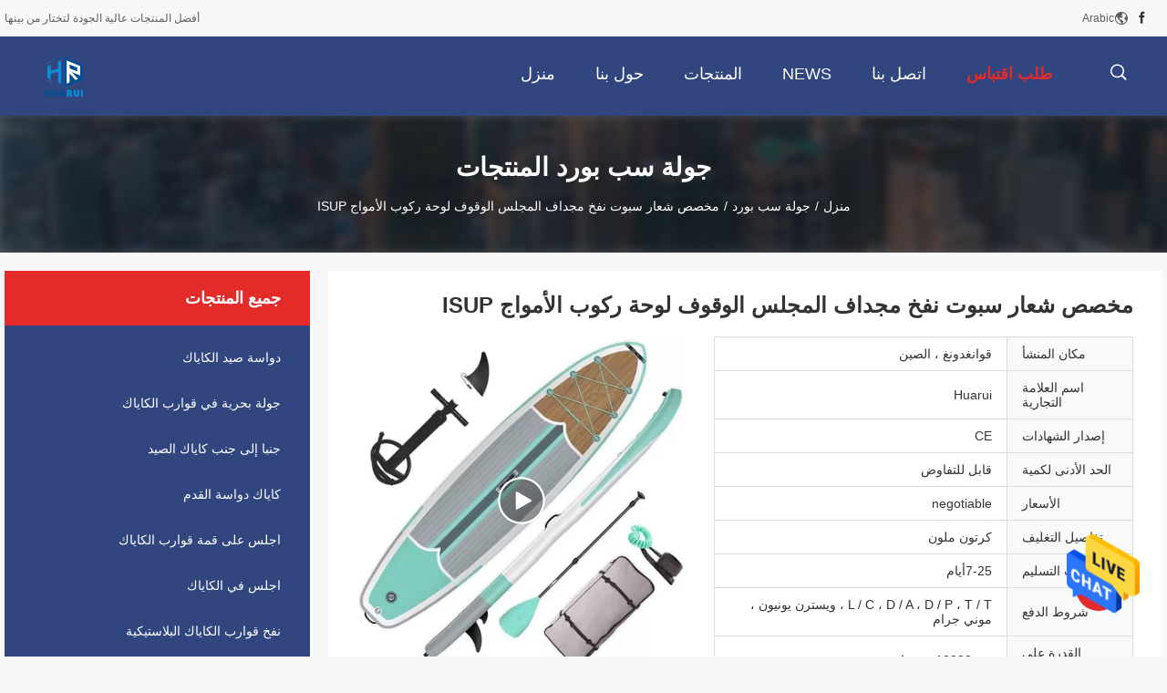

--- FILE ---
content_type: text/html
request_url: https://arabic.pedal-kayak.com/sale-13951855-custom-logo-sup-inflatable-paddle-board-stand-up-surfing-board-isup.html
body_size: 28910
content:

<!DOCTYPE html>
<html DIR=RTL >
<head>
	<meta charset="utf-8">
	<meta http-equiv="X-UA-Compatible" content="IE=edge">
	<meta name="viewport" content="width=device-width, initial-scale=1">
    <title>مخصص شعار سبوت نفخ مجداف المجلس الوقوف لوحة ركوب الأمواج ISUP</title>
    <meta name="keywords" content="جولة سب بورد" />
    <meta name="description" content="جودة عالية مخصص شعار سبوت نفخ مجداف المجلس الوقوف لوحة ركوب الأمواج ISUP from China, China's leading product market جولة سب بورد المنتج,  جولة سب بورد مصانع, انتاج جودة عالية جولة سب بورد المنتجات." />
				<link rel='preload'
					  href=/photo/pedal-kayak/sitetpl/style/common.css?ver=1629444580 as='style'><link type='text/css' rel='stylesheet'
					  href=/photo/pedal-kayak/sitetpl/style/common.css?ver=1629444580 media='all'><meta property="og:title" content="مخصص شعار سبوت نفخ مجداف المجلس الوقوف لوحة ركوب الأمواج ISUP" />
<meta property="og:description" content="جودة عالية مخصص شعار سبوت نفخ مجداف المجلس الوقوف لوحة ركوب الأمواج ISUP from China, China's leading product market جولة سب بورد المنتج,  جولة سب بورد مصانع, انتاج جودة عالية جولة سب بورد المنتجات." />
<meta property="og:type" content="product" />
<meta property="og:availability" content="instock" />
<meta property="og:site_name" content="Guangzhou Huarui Plastic Co., Ltd." />
<meta property="og:url" content="https://arabic.pedal-kayak.com/sale-13951855-custom-logo-sup-inflatable-paddle-board-stand-up-surfing-board-isup.html" />
<meta property="og:image" content="https://arabic.pedal-kayak.com/photo/ps34398902-custom_logo_sup_inflatable_paddle_board_stand_up_surfing_board_isup.jpg" />
<link rel="canonical" href="https://arabic.pedal-kayak.com/sale-13951855-custom-logo-sup-inflatable-paddle-board-stand-up-surfing-board-isup.html" />
<link rel="alternate" href="https://m.arabic.pedal-kayak.com/sale-13951855-custom-logo-sup-inflatable-paddle-board-stand-up-surfing-board-isup.html" media="only screen and (max-width: 640px)" />
<style type="text/css">
/*<![CDATA[*/
.consent__cookie {position: fixed;top: 0;left: 0;width: 100%;height: 0%;z-index: 100000;}.consent__cookie_bg {position: fixed;top: 0;left: 0;width: 100%;height: 100%;background: #000;opacity: .6;display: none }.consent__cookie_rel {position: fixed;bottom:0;left: 0;width: 100%;background: #fff;display: -webkit-box;display: -ms-flexbox;display: flex;flex-wrap: wrap;padding: 24px 80px;-webkit-box-sizing: border-box;box-sizing: border-box;-webkit-box-pack: justify;-ms-flex-pack: justify;justify-content: space-between;-webkit-transition: all ease-in-out .3s;transition: all ease-in-out .3s }.consent__close {position: absolute;top: 20px;right: 20px;cursor: pointer }.consent__close svg {fill: #777 }.consent__close:hover svg {fill: #000 }.consent__cookie_box {flex: 1;word-break: break-word;}.consent__warm {color: #777;font-size: 16px;margin-bottom: 12px;line-height: 19px }.consent__title {color: #333;font-size: 20px;font-weight: 600;margin-bottom: 12px;line-height: 23px }.consent__itxt {color: #333;font-size: 14px;margin-bottom: 12px;display: -webkit-box;display: -ms-flexbox;display: flex;-webkit-box-align: center;-ms-flex-align: center;align-items: center }.consent__itxt i {display: -webkit-inline-box;display: -ms-inline-flexbox;display: inline-flex;width: 28px;height: 28px;border-radius: 50%;background: #e0f9e9;margin-right: 8px;-webkit-box-align: center;-ms-flex-align: center;align-items: center;-webkit-box-pack: center;-ms-flex-pack: center;justify-content: center }.consent__itxt svg {fill: #3ca860 }.consent__txt {color: #a6a6a6;font-size: 14px;margin-bottom: 8px;line-height: 17px }.consent__btns {display: -webkit-box;display: -ms-flexbox;display: flex;-webkit-box-orient: vertical;-webkit-box-direction: normal;-ms-flex-direction: column;flex-direction: column;-webkit-box-pack: center;-ms-flex-pack: center;justify-content: center;flex-shrink: 0;}.consent__btn {width: 280px;height: 40px;line-height: 40px;text-align: center;background: #3ca860;color: #fff;border-radius: 4px;margin: 8px 0;-webkit-box-sizing: border-box;box-sizing: border-box;cursor: pointer;font-size:14px}.consent__btn:hover {background: #00823b }.consent__btn.empty {color: #3ca860;border: 1px solid #3ca860;background: #fff }.consent__btn.empty:hover {background: #3ca860;color: #fff }.open .consent__cookie_bg {display: block }.open .consent__cookie_rel {bottom: 0 }@media (max-width: 760px) {.consent__btns {width: 100%;align-items: center;}.consent__cookie_rel {padding: 20px 24px }}.consent__cookie.open {display: block;}.consent__cookie {display: none;}
/*]]>*/
</style>
<script type="text/javascript">
/*<![CDATA[*/
window.isvideotpl = 0;window.detailurl = '';
var isShowGuide=0;showGuideColor=0;var company_type = 0;var webim_domain = '';

var colorUrl = '';
var aisearch = 0;
var selfUrl = '';
window.playerReportUrl='/vod/view_count/report';
var query_string = ["Products","Detail"];
var g_tp = '';
var customtplcolor = 99704;
window.predomainsub = "";
/*]]>*/
</script>
</head>
<body>
<img src="/logo.gif" style="display:none" alt="logo"/>
    <div id="floatAd" style="z-index: 110000;position:absolute;right:30px;bottom:60px;height:79px;display: block;">
                                <a href="/webim/webim_tab.html" rel="nofollow" data-uid="72103" onclick= 'setwebimCookie(72103,13951855,0);' target="_blank">
            <img style="width: 80px;cursor: pointer;" alt='أرسل رسالة' src="/images/floatimage_chat.gif"/>
        </a>
                                </div>
<a style="display: none!important;" title="Guangzhou Huarui Plastic Co., Ltd." class="float-inquiry" href="/contactnow.html" onclick='setinquiryCookie("{\"showproduct\":1,\"pid\":\"13951855\",\"name\":\"\\u0645\\u062e\\u0635\\u0635 \\u0634\\u0639\\u0627\\u0631 \\u0633\\u0628\\u0648\\u062a \\u0646\\u0641\\u062e \\u0645\\u062c\\u062f\\u0627\\u0641 \\u0627\\u0644\\u0645\\u062c\\u0644\\u0633 \\u0627\\u0644\\u0648\\u0642\\u0648\\u0641 \\u0644\\u0648\\u062d\\u0629 \\u0631\\u0643\\u0648\\u0628 \\u0627\\u0644\\u0623\\u0645\\u0648\\u0627\\u062c ISUP\",\"source_url\":\"\\/sale-13951855-custom-logo-sup-inflatable-paddle-board-stand-up-surfing-board-isup.html\",\"picurl\":\"\\/photo\\/pd34398902-custom_logo_sup_inflatable_paddle_board_stand_up_surfing_board_isup.jpg\",\"propertyDetail\":[[\"\\u0645\\u0627\\u062f\\u0629\",\"\\u063a\\u0631\\u0632\\u0629 \\u0642\\u0637\\u0631\\u0629 \\u0627\\u0644\\u0636\\u063a\\u0637 \\u0627\\u0644\\u0639\\u0627\\u0644\\u064a \\u060c \\u0628\\u0648\\u0644\\u064a \\u0643\\u0644\\u0648\\u0631\\u064a\\u062f \\u0627\\u0644\\u0641\\u064a\\u0646\\u064a\\u0644 \\u0645\\u0646 \\u0627\\u0644\\u0631\\u062a\\u0628\\u0629 \\u0627\\u0644\\u0639\\u0633\\u0643\\u0631\\u064a\\u0629\"],[\"\\u0628\\u062d\\u062c\\u0645\",\"11&amp;#39;6 \\u00d7 33 \\u00d7 6 \\u0628\\u0648\\u0635\\u0629\"],[\"\\u0648\\u0632\\u0646\",\"22 \\u0631\\u0637\\u0644\"],[\"\\u0627\\u0644\\u0633\\u0639\\u0629 \\u0627\\u0644\\u0642\\u0635\\u0648\\u0649\",\"315 \\u0631\\u0637\\u0644\"]],\"company_name\":null,\"picurl_c\":\"\\/photo\\/pc34398902-custom_logo_sup_inflatable_paddle_board_stand_up_surfing_board_isup.jpg\",\"price\":\"negotiable\",\"username\":\"admin\",\"viewTime\":\"\\ufee2\\ufeb7\\ufe8d\\ufeae\\ufedb\\ufe93 \\ufe8e\\ufedf\\ufeaa\\ufea7\\ufeee\\ufedf : 2 \\ufeb1\\ufe8e\\ufecb\\ufe8e\\ufe97 38 \\u062f\\u0642\\u064a\\u0642\\u0629 \\ufee2\\ufee7\\ufeab\",\"subject\":\"\\u064a\\u0631\\u062c\\u0649 \\u0627\\u0642\\u062a\\u0628\\u0633 \\u0644\\u0646\\u0627 \\u0628\\u0643 \\u0645\\u062e\\u0635\\u0635 \\u0634\\u0639\\u0627\\u0631 \\u0633\\u0628\\u0648\\u062a \\u0646\\u0641\\u062e \\u0645\\u062c\\u062f\\u0627\\u0641 \\u0627\\u0644\\u0645\\u062c\\u0644\\u0633 \\u0627\\u0644\\u0648\\u0642\\u0648\\u0641 \\u0644\\u0648\\u062d\\u0629 \\u0631\\u0643\\u0648\\u0628 \\u0627\\u0644\\u0623\\u0645\\u0648\\u0627\\u062c ISUP\",\"countrycode\":\"RU\"}");'></a>
<script>
var originProductInfo = '';
var originProductInfo = {"showproduct":1,"pid":"13951855","name":"\u0645\u062e\u0635\u0635 \u0634\u0639\u0627\u0631 \u0633\u0628\u0648\u062a \u0646\u0641\u062e \u0645\u062c\u062f\u0627\u0641 \u0627\u0644\u0645\u062c\u0644\u0633 \u0627\u0644\u0648\u0642\u0648\u0641 \u0644\u0648\u062d\u0629 \u0631\u0643\u0648\u0628 \u0627\u0644\u0623\u0645\u0648\u0627\u062c ISUP","source_url":"\/sale-13951855-custom-logo-sup-inflatable-paddle-board-stand-up-surfing-board-isup.html","picurl":"\/photo\/pd34398902-custom_logo_sup_inflatable_paddle_board_stand_up_surfing_board_isup.jpg","propertyDetail":[["\u0645\u0627\u062f\u0629","\u063a\u0631\u0632\u0629 \u0642\u0637\u0631\u0629 \u0627\u0644\u0636\u063a\u0637 \u0627\u0644\u0639\u0627\u0644\u064a \u060c \u0628\u0648\u0644\u064a \u0643\u0644\u0648\u0631\u064a\u062f \u0627\u0644\u0641\u064a\u0646\u064a\u0644 \u0645\u0646 \u0627\u0644\u0631\u062a\u0628\u0629 \u0627\u0644\u0639\u0633\u0643\u0631\u064a\u0629"],["\u0628\u062d\u062c\u0645","11&amp;#39;6 \u00d7 33 \u00d7 6 \u0628\u0648\u0635\u0629"],["\u0648\u0632\u0646","22 \u0631\u0637\u0644"],["\u0627\u0644\u0633\u0639\u0629 \u0627\u0644\u0642\u0635\u0648\u0649","315 \u0631\u0637\u0644"]],"company_name":null,"picurl_c":"\/photo\/pc34398902-custom_logo_sup_inflatable_paddle_board_stand_up_surfing_board_isup.jpg","price":"negotiable","username":"admin","viewTime":"\ufee2\ufeb7\ufe8d\ufeae\ufedb\ufe93 \ufe8e\ufedf\ufeaa\ufea7\ufeee\ufedf : 3 \ufeb1\ufe8e\ufecb\ufe8e\ufe97 38 \u062f\u0642\u064a\u0642\u0629 \ufee2\ufee7\ufeab","subject":"\u0645\u0627 \u0647\u0648 \u0627\u0644\u0633\u0639\u0631 \u0641\u0648\u0628 \u0639\u0644\u0649 \u0627\u0644\u062e\u0627\u0635 \u0645\u062e\u0635\u0635 \u0634\u0639\u0627\u0631 \u0633\u0628\u0648\u062a \u0646\u0641\u062e \u0645\u062c\u062f\u0627\u0641 \u0627\u0644\u0645\u062c\u0644\u0633 \u0627\u0644\u0648\u0642\u0648\u0641 \u0644\u0648\u062d\u0629 \u0631\u0643\u0648\u0628 \u0627\u0644\u0623\u0645\u0648\u0627\u062c ISUP","countrycode":"RU"};
var save_url = "/contactsave.html";
var update_url = "/updateinquiry.html";
var productInfo = {};
var defaulProductInfo = {};
var myDate = new Date();
var curDate = myDate.getFullYear()+'-'+(parseInt(myDate.getMonth())+1)+'-'+myDate.getDate();
var message = '';
var default_pop = 1;
var leaveMessageDialog = document.getElementsByClassName('leave-message-dialog')[0]; // 获取弹层
var _$$ = function (dom) {
    return document.querySelectorAll(dom);
};
resInfo = originProductInfo;
defaulProductInfo.pid = resInfo['pid'];
defaulProductInfo.productName = resInfo['name'];
defaulProductInfo.productInfo = resInfo['propertyDetail'];
defaulProductInfo.productImg = resInfo['picurl_c'];
defaulProductInfo.subject = resInfo['subject'];
defaulProductInfo.productImgAlt = resInfo['name'];
var inquirypopup_tmp = 1;
var message = ''+'\r\n'+"أنا مهتم بذلك"+' '+trim(resInfo['name'])+", هل يمكن أن ترسل لي المزيد من التفاصيل مثل النوع والحجم وموك والمواد وما إلى ذلك."+'\r\n'+"شكر!"+'\r\n'+"";
var message_1 = ''+'\r\n'+"أنا مهتم بذلك"+' '+trim(resInfo['name'])+", هل يمكن أن ترسل لي المزيد من التفاصيل مثل النوع والحجم وموك والمواد وما إلى ذلك."+'\r\n'+"شكر!"+'\r\n'+"";
var message_2 = 'مرحبا،'+'\r\n'+"أنا أبحث عن"+' '+trim(resInfo['name'])+", الرجاء ارسال لي السعر والمواصفات والصورة."+'\r\n'+"سيكون ردك السريع محل تقدير كبير."+'\r\n'+"لا تتردد بالاتصال بي لمزيد من معلومات."+'\r\n'+"شكرا جزيلا.";
var message_3 = 'مرحبا،'+'\r\n'+trim(resInfo['name'])+' '+"يلبي توقعاتي."+'\r\n'+"من فضلك أعطني أفضل الأسعار وبعض معلومات المنتج الأخرى."+'\r\n'+"لا تتردد في الاتصال بي عبر بريدي."+'\r\n'+"شكرا جزيلا.";

var message_4 = ''+'\r\n'+"ما هو سعر FOB الخاص بك"+' '+trim(resInfo['name'])+'?'+'\r\n'+"ما هو أقرب اسم منفذ؟"+'\r\n'+"الرجاء الرد علي في أقرب وقت ممكن ، سيكون من الأفضل مشاركة المزيد من المعلومات."+'\r\n'+"مع تحياتي!";
var message_5 = 'مرحبا،'+'\r\n'+"أنا مهتم جدا بك"+' '+trim(resInfo['name'])+'.'+'\r\n'+"الرجاء ارسال لي تفاصيل المنتج الخاص بك."+'\r\n'+"نتطلع إلى ردك السريع."+'\r\n'+"لا تتردد في الاتصال بي عن طريق البريد."+'\r\n'+"مع تحياتي!";

var message_6 = ''+'\r\n'+"يرجى تزويدنا بمعلومات عنك"+' '+trim(resInfo['name'])+", مثل النوع والحجم والمادة وبالطبع أفضل سعر."+'\r\n'+"نتطلع إلى ردك السريع."+'\r\n'+"شكرا!";
var message_7 = ''+'\r\n'+"هل يمكنك العرض"+' '+trim(resInfo['name'])+" لنا؟"+'\r\n'+"أولاً نريد قائمة أسعار وبعض تفاصيل المنتج."+'\r\n'+"آمل أن أحصل على الرد في أسرع وقت ممكن وأتطلع إلى التعاون."+'\r\n'+"شكرا جزيلا لك.";
var message_8 = 'مرحبا،'+'\r\n'+"أنا أبحث عن"+' '+trim(resInfo['name'])+", من فضلك أعطني بعض المعلومات التفصيلية عن المنتج."+'\r\n'+"أتطلع إلى ردك."+'\r\n'+"شكرا!";
var message_9 = 'مرحبا،'+'\r\n'+"الخاص بك"+' '+trim(resInfo['name'])+" يلبي متطلباتي بشكل جيد للغاية."+'\r\n'+"من فضلك أرسل لي السعر والمواصفات والنموذج المماثل سيكون على ما يرام."+'\r\n'+"لا تتردد في الدردشة معي."+'\r\n'+"شكر!";
var message_10 = ''+'\r\n'+"أريد أن أعرف المزيد عن التفاصيل والاقتباس من"+' '+trim(resInfo['name'])+'.'+'\r\n'+"لا تتردد في الاتصال بي."+'\r\n'+"مع تحياتي!";

var r = getRandom(1,10);

defaulProductInfo.message = eval("message_"+r);

var mytAjax = {

    post: function(url, data, fn) {
        var xhr = new XMLHttpRequest();
        xhr.open("POST", url, true);
        xhr.setRequestHeader("Content-Type", "application/x-www-form-urlencoded;charset=UTF-8");
        xhr.setRequestHeader("X-Requested-With", "XMLHttpRequest");
        xhr.setRequestHeader('Content-Type','text/plain;charset=UTF-8');
        xhr.onreadystatechange = function() {
            if(xhr.readyState == 4 && (xhr.status == 200 || xhr.status == 304)) {
                fn.call(this, xhr.responseText);
            }
        };
        xhr.send(data);
    },

    postform: function(url, data, fn) {
        var xhr = new XMLHttpRequest();
        xhr.open("POST", url, true);
        xhr.setRequestHeader("X-Requested-With", "XMLHttpRequest");
        xhr.onreadystatechange = function() {
            if(xhr.readyState == 4 && (xhr.status == 200 || xhr.status == 304)) {
                fn.call(this, xhr.responseText);
            }
        };
        xhr.send(data);
    }
};
/*window.onload = function(){
    leaveMessageDialog = document.getElementsByClassName('leave-message-dialog')[0];
    if (window.localStorage.recordDialogStatus=='undefined' || (window.localStorage.recordDialogStatus!='undefined' && window.localStorage.recordDialogStatus != curDate)) {
        setTimeout(function(){
            if(parseInt(inquirypopup_tmp%10) == 1){
                creatDialog(defaulProductInfo, 1);
            }
        }, 6000);
    }
};*/
function trim(str)
{
    str = str.replace(/(^\s*)/g,"");
    return str.replace(/(\s*$)/g,"");
};
function getRandom(m,n){
    var num = Math.floor(Math.random()*(m - n) + n);
    return num;
};
function strBtn(param) {

    var starattextarea = document.getElementById("textareamessage").value.length;
    var email = document.getElementById("startEmail").value;

    var default_tip = document.querySelectorAll(".watermark_container").length;
    if (20 < starattextarea && starattextarea < 3000) {
        if(default_tip>0){
            document.getElementById("textareamessage1").parentNode.parentNode.nextElementSibling.style.display = "none";
        }else{
            document.getElementById("textareamessage1").parentNode.nextElementSibling.style.display = "none";
        }

    } else {
        if(default_tip>0){
            document.getElementById("textareamessage1").parentNode.parentNode.nextElementSibling.style.display = "block";
        }else{
            document.getElementById("textareamessage1").parentNode.nextElementSibling.style.display = "block";
        }

        return;
    }

    // var re = /^([a-zA-Z0-9_-])+@([a-zA-Z0-9_-])+\.([a-zA-Z0-9_-])+/i;/*邮箱不区分大小写*/
    var re = /^[a-zA-Z0-9][\w-]*(\.?[\w-]+)*@[a-zA-Z0-9-]+(\.[a-zA-Z0-9]+)+$/i;
    if (!re.test(email)) {
        document.getElementById("startEmail").nextElementSibling.style.display = "block";
        return;
    } else {
        document.getElementById("startEmail").nextElementSibling.style.display = "none";
    }

    var subject = document.getElementById("pop_subject").value;
    var pid = document.getElementById("pop_pid").value;
    var message = document.getElementById("textareamessage").value;
    var sender_email = document.getElementById("startEmail").value;
    var tel = '';
    if (document.getElementById("tel0") != undefined && document.getElementById("tel0") != '')
        tel = document.getElementById("tel0").value;
    var form_serialize = '&tel='+tel;

    form_serialize = form_serialize.replace(/\+/g, "%2B");
    mytAjax.post(save_url,"pid="+pid+"&subject="+subject+"&email="+sender_email+"&message="+(message)+form_serialize,function(res){
        var mes = JSON.parse(res);
        if(mes.status == 200){
            var iid = mes.iid;
            document.getElementById("pop_iid").value = iid;
            document.getElementById("pop_uuid").value = mes.uuid;

            if(typeof gtag_report_conversion === "function"){
                gtag_report_conversion();//执行统计js代码
            }
            if(typeof fbq === "function"){
                fbq('track','Purchase');//执行统计js代码
            }
        }
    });
    for (var index = 0; index < document.querySelectorAll(".dialog-content-pql").length; index++) {
        document.querySelectorAll(".dialog-content-pql")[index].style.display = "none";
    };
    $('#idphonepql').val(tel);
    document.getElementById("dialog-content-pql-id").style.display = "block";
    ;
};
function twoBtnOk(param) {

    var selectgender = document.getElementById("Mr").innerHTML;
    var iid = document.getElementById("pop_iid").value;
    var sendername = document.getElementById("idnamepql").value;
    var senderphone = document.getElementById("idphonepql").value;
    var sendercname = document.getElementById("idcompanypql").value;
    var uuid = document.getElementById("pop_uuid").value;
    var gender = 2;
    if(selectgender == 'Mr.') gender = 0;
    if(selectgender == 'Mrs.') gender = 1;
    var pid = document.getElementById("pop_pid").value;
    var form_serialize = '';

        form_serialize = form_serialize.replace(/\+/g, "%2B");

    mytAjax.post(update_url,"iid="+iid+"&gender="+gender+"&uuid="+uuid+"&name="+(sendername)+"&tel="+(senderphone)+"&company="+(sendercname)+form_serialize,function(res){});

    for (var index = 0; index < document.querySelectorAll(".dialog-content-pql").length; index++) {
        document.querySelectorAll(".dialog-content-pql")[index].style.display = "none";
    };
    document.getElementById("dialog-content-pql-ok").style.display = "block";

};
function toCheckMust(name) {
    $('#'+name+'error').hide();
}
function handClidk(param) {
    var starattextarea = document.getElementById("textareamessage1").value.length;
    var email = document.getElementById("startEmail1").value;
    var default_tip = document.querySelectorAll(".watermark_container").length;
    if (20 < starattextarea && starattextarea < 3000) {
        if(default_tip>0){
            document.getElementById("textareamessage1").parentNode.parentNode.nextElementSibling.style.display = "none";
        }else{
            document.getElementById("textareamessage1").parentNode.nextElementSibling.style.display = "none";
        }

    } else {
        if(default_tip>0){
            document.getElementById("textareamessage1").parentNode.parentNode.nextElementSibling.style.display = "block";
        }else{
            document.getElementById("textareamessage1").parentNode.nextElementSibling.style.display = "block";
        }

        return;
    }

    // var re = /^([a-zA-Z0-9_-])+@([a-zA-Z0-9_-])+\.([a-zA-Z0-9_-])+/i;
    var re = /^[a-zA-Z0-9][\w-]*(\.?[\w-]+)*@[a-zA-Z0-9-]+(\.[a-zA-Z0-9]+)+$/i;
    if (!re.test(email)) {
        document.getElementById("startEmail1").nextElementSibling.style.display = "block";
        return;
    } else {
        document.getElementById("startEmail1").nextElementSibling.style.display = "none";
    }

    var subject = document.getElementById("pop_subject").value;
    var pid = document.getElementById("pop_pid").value;
    var message = document.getElementById("textareamessage1").value;
    var sender_email = document.getElementById("startEmail1").value;
    var form_serialize = tel = '';
    if (document.getElementById("tel1") != undefined && document.getElementById("tel1") != '')
        tel = document.getElementById("tel1").value;
        mytAjax.post(save_url,"email="+sender_email+"&tel="+tel+"&pid="+pid+"&message="+message+"&subject="+subject+form_serialize,function(res){

        var mes = JSON.parse(res);
        if(mes.status == 200){
            var iid = mes.iid;
            document.getElementById("pop_iid").value = iid;
            document.getElementById("pop_uuid").value = mes.uuid;
            if(typeof gtag_report_conversion === "function"){
                gtag_report_conversion();//执行统计js代码
            }
        }

    });
    for (var index = 0; index < document.querySelectorAll(".dialog-content-pql").length; index++) {
        document.querySelectorAll(".dialog-content-pql")[index].style.display = "none";
    };
    $('#idphonepql').val(tel);
    document.getElementById("dialog-content-pql-id").style.display = "block";

};
window.addEventListener('load', function () {
    $('.checkbox-wrap label').each(function(){
        if($(this).find('input').prop('checked')){
            $(this).addClass('on')
        }else {
            $(this).removeClass('on')
        }
    })
    $(document).on('click', '.checkbox-wrap label' , function(ev){
        if (ev.target.tagName.toUpperCase() != 'INPUT') {
            $(this).toggleClass('on')
        }
    })
})

function hand_video(pdata) {
    data = JSON.parse(pdata);
    productInfo.productName = data.productName;
    productInfo.productInfo = data.productInfo;
    productInfo.productImg = data.productImg;
    productInfo.subject = data.subject;

    var message = ''+'\r\n'+"أنا مهتم بذلك"+' '+trim(data.productName)+", هل يمكن أن ترسل لي مزيدًا من التفاصيل مثل النوع والحجم والكمية والمواد وما إلى ذلك."+'\r\n'+"شكر!"+'\r\n'+"";

    var message = ''+'\r\n'+"أنا مهتم بذلك"+' '+trim(data.productName)+", هل يمكن أن ترسل لي المزيد من التفاصيل مثل النوع والحجم وموك والمواد وما إلى ذلك."+'\r\n'+"شكر!"+'\r\n'+"";
    var message_1 = ''+'\r\n'+"أنا مهتم بذلك"+' '+trim(data.productName)+", هل يمكن أن ترسل لي المزيد من التفاصيل مثل النوع والحجم وموك والمواد وما إلى ذلك."+'\r\n'+"شكر!"+'\r\n'+"";
    var message_2 = 'مرحبا،'+'\r\n'+"أنا أبحث عن"+' '+trim(data.productName)+", الرجاء ارسال لي السعر والمواصفات والصورة."+'\r\n'+"سيكون ردك السريع محل تقدير كبير."+'\r\n'+"لا تتردد بالاتصال بي لمزيد من معلومات."+'\r\n'+"شكرا جزيلا.";
    var message_3 = 'مرحبا،'+'\r\n'+trim(data.productName)+' '+"يلبي توقعاتي."+'\r\n'+"من فضلك أعطني أفضل الأسعار وبعض معلومات المنتج الأخرى."+'\r\n'+"لا تتردد في الاتصال بي عبر بريدي."+'\r\n'+"شكرا جزيلا.";

    var message_4 = ''+'\r\n'+"ما هو سعر FOB الخاص بك"+' '+trim(data.productName)+'?'+'\r\n'+"ما هو أقرب اسم منفذ؟"+'\r\n'+"الرجاء الرد علي في أقرب وقت ممكن ، سيكون من الأفضل مشاركة المزيد من المعلومات."+'\r\n'+"مع تحياتي!";
    var message_5 = 'مرحبا،'+'\r\n'+"أنا مهتم جدا بك"+' '+trim(data.productName)+'.'+'\r\n'+"الرجاء ارسال لي تفاصيل المنتج الخاص بك."+'\r\n'+"نتطلع إلى ردك السريع."+'\r\n'+"لا تتردد في الاتصال بي عن طريق البريد."+'\r\n'+"مع تحياتي!";

    var message_6 = ''+'\r\n'+"يرجى تزويدنا بمعلومات عنك"+' '+trim(data.productName)+", مثل النوع والحجم والمادة وبالطبع أفضل سعر."+'\r\n'+"نتطلع إلى ردك السريع."+'\r\n'+"شكرا!";
    var message_7 = ''+'\r\n'+"هل يمكنك العرض"+' '+trim(data.productName)+" لنا؟"+'\r\n'+"أولاً نريد قائمة أسعار وبعض تفاصيل المنتج."+'\r\n'+"آمل أن أحصل على الرد في أسرع وقت ممكن وأتطلع إلى التعاون."+'\r\n'+"شكرا جزيلا لك.";
    var message_8 = 'مرحبا،'+'\r\n'+"أنا أبحث عن"+' '+trim(data.productName)+", من فضلك أعطني بعض المعلومات التفصيلية عن المنتج."+'\r\n'+"أتطلع إلى ردك."+'\r\n'+"شكرا!";
    var message_9 = 'مرحبا،'+'\r\n'+"الخاص بك"+' '+trim(data.productName)+" يلبي متطلباتي بشكل جيد للغاية."+'\r\n'+"من فضلك أرسل لي السعر والمواصفات والنموذج المماثل سيكون على ما يرام."+'\r\n'+"لا تتردد في الدردشة معي."+'\r\n'+"شكر!";
    var message_10 = ''+'\r\n'+"أريد أن أعرف المزيد عن التفاصيل والاقتباس من"+' '+trim(data.productName)+'.'+'\r\n'+"لا تتردد في الاتصال بي."+'\r\n'+"مع تحياتي!";

    var r = getRandom(1,10);

    productInfo.message = eval("message_"+r);
    if(parseInt(inquirypopup_tmp/10) == 1){
        productInfo.message = "";
    }
    productInfo.pid = data.pid;
    creatDialog(productInfo, 2);
};

function handDialog(pdata) {
    data = JSON.parse(pdata);
    productInfo.productName = data.productName;
    productInfo.productInfo = data.productInfo;
    productInfo.productImg = data.productImg;
    productInfo.subject = data.subject;

    var message = ''+'\r\n'+"أنا مهتم بذلك"+' '+trim(data.productName)+", هل يمكن أن ترسل لي مزيدًا من التفاصيل مثل النوع والحجم والكمية والمواد وما إلى ذلك."+'\r\n'+"شكر!"+'\r\n'+"";

    var message = ''+'\r\n'+"أنا مهتم بذلك"+' '+trim(data.productName)+", هل يمكن أن ترسل لي المزيد من التفاصيل مثل النوع والحجم وموك والمواد وما إلى ذلك."+'\r\n'+"شكر!"+'\r\n'+"";
    var message_1 = ''+'\r\n'+"أنا مهتم بذلك"+' '+trim(data.productName)+", هل يمكن أن ترسل لي المزيد من التفاصيل مثل النوع والحجم وموك والمواد وما إلى ذلك."+'\r\n'+"شكر!"+'\r\n'+"";
    var message_2 = 'مرحبا،'+'\r\n'+"أنا أبحث عن"+' '+trim(data.productName)+", الرجاء ارسال لي السعر والمواصفات والصورة."+'\r\n'+"سيكون ردك السريع محل تقدير كبير."+'\r\n'+"لا تتردد بالاتصال بي لمزيد من معلومات."+'\r\n'+"شكرا جزيلا.";
    var message_3 = 'مرحبا،'+'\r\n'+trim(data.productName)+' '+"يلبي توقعاتي."+'\r\n'+"من فضلك أعطني أفضل الأسعار وبعض معلومات المنتج الأخرى."+'\r\n'+"لا تتردد في الاتصال بي عبر بريدي."+'\r\n'+"شكرا جزيلا.";

    var message_4 = ''+'\r\n'+"ما هو سعر FOB الخاص بك"+' '+trim(data.productName)+'?'+'\r\n'+"ما هو أقرب اسم منفذ؟"+'\r\n'+"الرجاء الرد علي في أقرب وقت ممكن ، سيكون من الأفضل مشاركة المزيد من المعلومات."+'\r\n'+"مع تحياتي!";
    var message_5 = 'مرحبا،'+'\r\n'+"أنا مهتم جدا بك"+' '+trim(data.productName)+'.'+'\r\n'+"الرجاء ارسال لي تفاصيل المنتج الخاص بك."+'\r\n'+"نتطلع إلى ردك السريع."+'\r\n'+"لا تتردد في الاتصال بي عن طريق البريد."+'\r\n'+"مع تحياتي!";

    var message_6 = ''+'\r\n'+"يرجى تزويدنا بمعلومات عنك"+' '+trim(data.productName)+", مثل النوع والحجم والمادة وبالطبع أفضل سعر."+'\r\n'+"نتطلع إلى ردك السريع."+'\r\n'+"شكرا!";
    var message_7 = ''+'\r\n'+"هل يمكنك العرض"+' '+trim(data.productName)+" لنا؟"+'\r\n'+"أولاً نريد قائمة أسعار وبعض تفاصيل المنتج."+'\r\n'+"آمل أن أحصل على الرد في أسرع وقت ممكن وأتطلع إلى التعاون."+'\r\n'+"شكرا جزيلا لك.";
    var message_8 = 'مرحبا،'+'\r\n'+"أنا أبحث عن"+' '+trim(data.productName)+", من فضلك أعطني بعض المعلومات التفصيلية عن المنتج."+'\r\n'+"أتطلع إلى ردك."+'\r\n'+"شكرا!";
    var message_9 = 'مرحبا،'+'\r\n'+"الخاص بك"+' '+trim(data.productName)+" يلبي متطلباتي بشكل جيد للغاية."+'\r\n'+"من فضلك أرسل لي السعر والمواصفات والنموذج المماثل سيكون على ما يرام."+'\r\n'+"لا تتردد في الدردشة معي."+'\r\n'+"شكر!";
    var message_10 = ''+'\r\n'+"أريد أن أعرف المزيد عن التفاصيل والاقتباس من"+' '+trim(data.productName)+'.'+'\r\n'+"لا تتردد في الاتصال بي."+'\r\n'+"مع تحياتي!";

    var r = getRandom(1,10);

    productInfo.message = eval("message_"+r);
    if(parseInt(inquirypopup_tmp/10) == 1){
        productInfo.message = "";
    }
    productInfo.pid = data.pid;
    creatDialog(productInfo, 2);
};

function closepql(param) {

    leaveMessageDialog.style.display = 'none';
};

function closepql2(param) {

    for (var index = 0; index < document.querySelectorAll(".dialog-content-pql").length; index++) {
        document.querySelectorAll(".dialog-content-pql")[index].style.display = "none";
    };
    document.getElementById("dialog-content-pql-ok").style.display = "block";
};

function decodeHtmlEntities(str) {
    var tempElement = document.createElement('div');
    tempElement.innerHTML = str;
    return tempElement.textContent || tempElement.innerText || '';
}

function initProduct(productInfo,type){

    productInfo.productName = decodeHtmlEntities(productInfo.productName);
    productInfo.message = decodeHtmlEntities(productInfo.message);

    leaveMessageDialog = document.getElementsByClassName('leave-message-dialog')[0];
    leaveMessageDialog.style.display = "block";
    if(type == 3){
        var popinquiryemail = document.getElementById("popinquiryemail").value;
        _$$("#startEmail1")[0].value = popinquiryemail;
    }else{
        _$$("#startEmail1")[0].value = "";
    }
    _$$("#startEmail")[0].value = "";
    _$$("#idnamepql")[0].value = "";
    _$$("#idphonepql")[0].value = "";
    _$$("#idcompanypql")[0].value = "";

    _$$("#pop_pid")[0].value = productInfo.pid;
    _$$("#pop_subject")[0].value = productInfo.subject;
    
    if(parseInt(inquirypopup_tmp/10) == 1){
        productInfo.message = "";
    }

    _$$("#textareamessage1")[0].value = productInfo.message;
    _$$("#textareamessage")[0].value = productInfo.message;

    _$$("#dialog-content-pql-id .titlep")[0].innerHTML = productInfo.productName;
    _$$("#dialog-content-pql-id img")[0].setAttribute("src", productInfo.productImg);
    _$$("#dialog-content-pql-id img")[0].setAttribute("alt", productInfo.productImgAlt);

    _$$("#dialog-content-pql-id-hand img")[0].setAttribute("src", productInfo.productImg);
    _$$("#dialog-content-pql-id-hand img")[0].setAttribute("alt", productInfo.productImgAlt);
    _$$("#dialog-content-pql-id-hand .titlep")[0].innerHTML = productInfo.productName;

    if (productInfo.productInfo.length > 0) {
        var ul2, ul;
        ul = document.createElement("ul");
        for (var index = 0; index < productInfo.productInfo.length; index++) {
            var el = productInfo.productInfo[index];
            var li = document.createElement("li");
            var span1 = document.createElement("span");
            span1.innerHTML = el[0] + ":";
            var span2 = document.createElement("span");
            span2.innerHTML = el[1];
            li.appendChild(span1);
            li.appendChild(span2);
            ul.appendChild(li);

        }
        ul2 = ul.cloneNode(true);
        if (type === 1) {
            _$$("#dialog-content-pql-id .left")[0].replaceChild(ul, _$$("#dialog-content-pql-id .left ul")[0]);
        } else {
            _$$("#dialog-content-pql-id-hand .left")[0].replaceChild(ul2, _$$("#dialog-content-pql-id-hand .left ul")[0]);
            _$$("#dialog-content-pql-id .left")[0].replaceChild(ul, _$$("#dialog-content-pql-id .left ul")[0]);
        }
    };
    for (var index = 0; index < _$$("#dialog-content-pql-id .right ul li").length; index++) {
        _$$("#dialog-content-pql-id .right ul li")[index].addEventListener("click", function (params) {
            _$$("#dialog-content-pql-id .right #Mr")[0].innerHTML = this.innerHTML
        }, false)

    };

};
function closeInquiryCreateDialog() {
    document.getElementById("xuanpan_dialog_box_pql").style.display = "none";
};
function showInquiryCreateDialog() {
    document.getElementById("xuanpan_dialog_box_pql").style.display = "block";
};
function submitPopInquiry(){
    var message = document.getElementById("inquiry_message").value;
    var email = document.getElementById("inquiry_email").value;
    var subject = defaulProductInfo.subject;
    var pid = defaulProductInfo.pid;
    if (email === undefined) {
        showInquiryCreateDialog();
        document.getElementById("inquiry_email").style.border = "1px solid red";
        return false;
    };
    if (message === undefined) {
        showInquiryCreateDialog();
        document.getElementById("inquiry_message").style.border = "1px solid red";
        return false;
    };
    if (email.search(/^\w+((-\w+)|(\.\w+))*\@[A-Za-z0-9]+((\.|-)[A-Za-z0-9]+)*\.[A-Za-z0-9]+$/) == -1) {
        document.getElementById("inquiry_email").style.border= "1px solid red";
        showInquiryCreateDialog();
        return false;
    } else {
        document.getElementById("inquiry_email").style.border= "";
    };
    if (message.length < 20 || message.length >3000) {
        showInquiryCreateDialog();
        document.getElementById("inquiry_message").style.border = "1px solid red";
        return false;
    } else {
        document.getElementById("inquiry_message").style.border = "";
    };
    var tel = '';
    if (document.getElementById("tel") != undefined && document.getElementById("tel") != '')
        tel = document.getElementById("tel").value;

    mytAjax.post(save_url,"pid="+pid+"&subject="+subject+"&email="+email+"&message="+(message)+'&tel='+tel,function(res){
        var mes = JSON.parse(res);
        if(mes.status == 200){
            var iid = mes.iid;
            document.getElementById("pop_iid").value = iid;
            document.getElementById("pop_uuid").value = mes.uuid;

        }
    });
    initProduct(defaulProductInfo);
    for (var index = 0; index < document.querySelectorAll(".dialog-content-pql").length; index++) {
        document.querySelectorAll(".dialog-content-pql")[index].style.display = "none";
    };
    $('#idphonepql').val(tel);
    document.getElementById("dialog-content-pql-id").style.display = "block";

};

//带附件上传
function submitPopInquiryfile(email_id,message_id,check_sort,name_id,phone_id,company_id,attachments){

    if(typeof(check_sort) == 'undefined'){
        check_sort = 0;
    }
    var message = document.getElementById(message_id).value;
    var email = document.getElementById(email_id).value;
    var attachments = document.getElementById(attachments).value;
    if(typeof(name_id) !== 'undefined' && name_id != ""){
        var name  = document.getElementById(name_id).value;
    }
    if(typeof(phone_id) !== 'undefined' && phone_id != ""){
        var phone = document.getElementById(phone_id).value;
    }
    if(typeof(company_id) !== 'undefined' && company_id != ""){
        var company = document.getElementById(company_id).value;
    }
    var subject = defaulProductInfo.subject;
    var pid = defaulProductInfo.pid;

    if(check_sort == 0){
        if (email === undefined) {
            showInquiryCreateDialog();
            document.getElementById(email_id).style.border = "1px solid red";
            return false;
        };
        if (message === undefined) {
            showInquiryCreateDialog();
            document.getElementById(message_id).style.border = "1px solid red";
            return false;
        };

        if (email.search(/^\w+((-\w+)|(\.\w+))*\@[A-Za-z0-9]+((\.|-)[A-Za-z0-9]+)*\.[A-Za-z0-9]+$/) == -1) {
            document.getElementById(email_id).style.border= "1px solid red";
            showInquiryCreateDialog();
            return false;
        } else {
            document.getElementById(email_id).style.border= "";
        };
        if (message.length < 20 || message.length >3000) {
            showInquiryCreateDialog();
            document.getElementById(message_id).style.border = "1px solid red";
            return false;
        } else {
            document.getElementById(message_id).style.border = "";
        };
    }else{

        if (message === undefined) {
            showInquiryCreateDialog();
            document.getElementById(message_id).style.border = "1px solid red";
            return false;
        };

        if (email === undefined) {
            showInquiryCreateDialog();
            document.getElementById(email_id).style.border = "1px solid red";
            return false;
        };

        if (message.length < 20 || message.length >3000) {
            showInquiryCreateDialog();
            document.getElementById(message_id).style.border = "1px solid red";
            return false;
        } else {
            document.getElementById(message_id).style.border = "";
        };

        if (email.search(/^\w+((-\w+)|(\.\w+))*\@[A-Za-z0-9]+((\.|-)[A-Za-z0-9]+)*\.[A-Za-z0-9]+$/) == -1) {
            document.getElementById(email_id).style.border= "1px solid red";
            showInquiryCreateDialog();
            return false;
        } else {
            document.getElementById(email_id).style.border= "";
        };

    };

    mytAjax.post(save_url,"pid="+pid+"&subject="+subject+"&email="+email+"&message="+message+"&company="+company+"&attachments="+attachments,function(res){
        var mes = JSON.parse(res);
        if(mes.status == 200){
            var iid = mes.iid;
            document.getElementById("pop_iid").value = iid;
            document.getElementById("pop_uuid").value = mes.uuid;

            if(typeof gtag_report_conversion === "function"){
                gtag_report_conversion();//执行统计js代码
            }
            if(typeof fbq === "function"){
                fbq('track','Purchase');//执行统计js代码
            }
        }
    });
    initProduct(defaulProductInfo);

    if(name !== undefined && name != ""){
        _$$("#idnamepql")[0].value = name;
    }

    if(phone !== undefined && phone != ""){
        _$$("#idphonepql")[0].value = phone;
    }

    if(company !== undefined && company != ""){
        _$$("#idcompanypql")[0].value = company;
    }

    for (var index = 0; index < document.querySelectorAll(".dialog-content-pql").length; index++) {
        document.querySelectorAll(".dialog-content-pql")[index].style.display = "none";
    };
    document.getElementById("dialog-content-pql-id").style.display = "block";

};
function submitPopInquiryByParam(email_id,message_id,check_sort,name_id,phone_id,company_id){

    if(typeof(check_sort) == 'undefined'){
        check_sort = 0;
    }

    var senderphone = '';
    var message = document.getElementById(message_id).value;
    var email = document.getElementById(email_id).value;
    if(typeof(name_id) !== 'undefined' && name_id != ""){
        var name  = document.getElementById(name_id).value;
    }
    if(typeof(phone_id) !== 'undefined' && phone_id != ""){
        var phone = document.getElementById(phone_id).value;
        senderphone = phone;
    }
    if(typeof(company_id) !== 'undefined' && company_id != ""){
        var company = document.getElementById(company_id).value;
    }
    var subject = defaulProductInfo.subject;
    var pid = defaulProductInfo.pid;

    if(check_sort == 0){
        if (email === undefined) {
            showInquiryCreateDialog();
            document.getElementById(email_id).style.border = "1px solid red";
            return false;
        };
        if (message === undefined) {
            showInquiryCreateDialog();
            document.getElementById(message_id).style.border = "1px solid red";
            return false;
        };

        if (email.search(/^\w+((-\w+)|(\.\w+))*\@[A-Za-z0-9]+((\.|-)[A-Za-z0-9]+)*\.[A-Za-z0-9]+$/) == -1) {
            document.getElementById(email_id).style.border= "1px solid red";
            showInquiryCreateDialog();
            return false;
        } else {
            document.getElementById(email_id).style.border= "";
        };
        if (message.length < 20 || message.length >3000) {
            showInquiryCreateDialog();
            document.getElementById(message_id).style.border = "1px solid red";
            return false;
        } else {
            document.getElementById(message_id).style.border = "";
        };
    }else{

        if (message === undefined) {
            showInquiryCreateDialog();
            document.getElementById(message_id).style.border = "1px solid red";
            return false;
        };

        if (email === undefined) {
            showInquiryCreateDialog();
            document.getElementById(email_id).style.border = "1px solid red";
            return false;
        };

        if (message.length < 20 || message.length >3000) {
            showInquiryCreateDialog();
            document.getElementById(message_id).style.border = "1px solid red";
            return false;
        } else {
            document.getElementById(message_id).style.border = "";
        };

        if (email.search(/^\w+((-\w+)|(\.\w+))*\@[A-Za-z0-9]+((\.|-)[A-Za-z0-9]+)*\.[A-Za-z0-9]+$/) == -1) {
            document.getElementById(email_id).style.border= "1px solid red";
            showInquiryCreateDialog();
            return false;
        } else {
            document.getElementById(email_id).style.border= "";
        };

    };

    var productsku = "";
    if($("#product_sku").length > 0){
        productsku = $("#product_sku").html();
    }

    mytAjax.post(save_url,"tel="+senderphone+"&pid="+pid+"&subject="+subject+"&email="+email+"&message="+message+"&messagesku="+encodeURI(productsku),function(res){
        var mes = JSON.parse(res);
        if(mes.status == 200){
            var iid = mes.iid;
            document.getElementById("pop_iid").value = iid;
            document.getElementById("pop_uuid").value = mes.uuid;

            if(typeof gtag_report_conversion === "function"){
                gtag_report_conversion();//执行统计js代码
            }
            if(typeof fbq === "function"){
                fbq('track','Purchase');//执行统计js代码
            }
        }
    });
    initProduct(defaulProductInfo);

    if(name !== undefined && name != ""){
        _$$("#idnamepql")[0].value = name;
    }

    if(phone !== undefined && phone != ""){
        _$$("#idphonepql")[0].value = phone;
    }

    if(company !== undefined && company != ""){
        _$$("#idcompanypql")[0].value = company;
    }

    for (var index = 0; index < document.querySelectorAll(".dialog-content-pql").length; index++) {
        document.querySelectorAll(".dialog-content-pql")[index].style.display = "none";

    };
    document.getElementById("dialog-content-pql-id").style.display = "block";

};

function creat_videoDialog(productInfo, type) {

    if(type == 1){
        if(default_pop != 1){
            return false;
        }
        window.localStorage.recordDialogStatus = curDate;
    }else{
        default_pop = 0;
    }
    initProduct(productInfo, type);
    if (type === 1) {
        // 自动弹出
        for (var index = 0; index < document.querySelectorAll(".dialog-content-pql").length; index++) {

            document.querySelectorAll(".dialog-content-pql")[index].style.display = "none";
        };
        document.getElementById("dialog-content-pql").style.display = "block";
    } else {
        // 手动弹出
        for (var index = 0; index < document.querySelectorAll(".dialog-content-pql").length; index++) {
            document.querySelectorAll(".dialog-content-pql")[index].style.display = "none";
        };
        document.getElementById("dialog-content-pql-id-hand").style.display = "block";
    }
}

function creatDialog(productInfo, type) {

    if(type == 1){
        if(default_pop != 1){
            return false;
        }
        window.localStorage.recordDialogStatus = curDate;
    }else{
        default_pop = 0;
    }
    initProduct(productInfo, type);
    if (type === 1) {
        // 自动弹出
        for (var index = 0; index < document.querySelectorAll(".dialog-content-pql").length; index++) {

            document.querySelectorAll(".dialog-content-pql")[index].style.display = "none";
        };
        document.getElementById("dialog-content-pql").style.display = "block";
    } else {
        // 手动弹出
        for (var index = 0; index < document.querySelectorAll(".dialog-content-pql").length; index++) {
            document.querySelectorAll(".dialog-content-pql")[index].style.display = "none";
        };
        document.getElementById("dialog-content-pql-id-hand").style.display = "block";
    }
}

//带邮箱信息打开询盘框 emailtype=1表示带入邮箱
function openDialog(emailtype){
    var type = 2;//不带入邮箱，手动弹出
    if(emailtype == 1){
        var popinquiryemail = document.getElementById("popinquiryemail").value;
        // var re = /^([a-zA-Z0-9_-])+@([a-zA-Z0-9_-])+\.([a-zA-Z0-9_-])+/i;
        var re = /^[a-zA-Z0-9][\w-]*(\.?[\w-]+)*@[a-zA-Z0-9-]+(\.[a-zA-Z0-9]+)+$/i;
        if (!re.test(popinquiryemail)) {
            //前端提示样式;
            showInquiryCreateDialog();
            document.getElementById("popinquiryemail").style.border = "1px solid red";
            return false;
        } else {
            //前端提示样式;
        }
        var type = 3;
    }
    creatDialog(defaulProductInfo,type);
}

//上传附件
function inquiryUploadFile(){
    var fileObj = document.querySelector("#fileId").files[0];
    //构建表单数据
    var formData = new FormData();
    var filesize = fileObj.size;
    if(filesize > 10485760 || filesize == 0) {
        document.getElementById("filetips").style.display = "block";
        return false;
    }else {
        document.getElementById("filetips").style.display = "none";
    }
    formData.append('popinquiryfile', fileObj);
    document.getElementById("quotefileform").reset();
    var save_url = "/inquiryuploadfile.html";
    mytAjax.postform(save_url,formData,function(res){
        var mes = JSON.parse(res);
        if(mes.status == 200){
            document.getElementById("uploader-file-info").innerHTML = document.getElementById("uploader-file-info").innerHTML + "<span class=op>"+mes.attfile.name+"<a class=delatt id=att"+mes.attfile.id+" onclick=delatt("+mes.attfile.id+");>Delete</a></span>";
            var nowattachs = document.getElementById("attachments").value;
            if( nowattachs !== ""){
                var attachs = JSON.parse(nowattachs);
                attachs[mes.attfile.id] = mes.attfile;
            }else{
                var attachs = {};
                attachs[mes.attfile.id] = mes.attfile;
            }
            document.getElementById("attachments").value = JSON.stringify(attachs);
        }
    });
}
//附件删除
function delatt(attid)
{
    var nowattachs = document.getElementById("attachments").value;
    if( nowattachs !== ""){
        var attachs = JSON.parse(nowattachs);
        if(attachs[attid] == ""){
            return false;
        }
        var formData = new FormData();
        var delfile = attachs[attid]['filename'];
        var save_url = "/inquirydelfile.html";
        if(delfile != "") {
            formData.append('delfile', delfile);
            mytAjax.postform(save_url, formData, function (res) {
                if(res !== "") {
                    var mes = JSON.parse(res);
                    if (mes.status == 200) {
                        delete attachs[attid];
                        document.getElementById("attachments").value = JSON.stringify(attachs);
                        var s = document.getElementById("att"+attid);
                        s.parentNode.remove();
                    }
                }
            });
        }
    }else{
        return false;
    }
}

</script>
<div class="leave-message-dialog" style="display: none">
<style>
    .leave-message-dialog .close:before, .leave-message-dialog .close:after{
        content:initial;
    }
</style>
<div class="dialog-content-pql" id="dialog-content-pql" style="display: none">
    <span class="close" onclick="closepql()"><img src="/images/close.png" alt="close"></span>
    <div class="title">
        <p class="firstp-pql">اترك رسالة</p>
        <p class="lastp-pql"></p>
    </div>
    <div class="form">
        <div class="textarea">
            <textarea style='font-family: robot;'  name="" id="textareamessage" cols="30" rows="10" style="margin-bottom:14px;width:100%"
                placeholder="الرجاء إدخال تفاصيل استفسارك."></textarea>
        </div>
        <p class="error-pql"> <span class="icon-pql"><img src="/images/error.png" alt="Guangzhou Huarui Plastic Co., Ltd."></span> يجب أن تكون رسالتك بين 20-3000 حرف!</p>
        <input id="startEmail" type="text" placeholder="أدخل البريد الإلكتروني الخاص بك" onkeydown="if(event.keyCode === 13){ strBtn();}">
        <p class="error-pql"><span class="icon-pql"><img src="/images/error.png" alt="Guangzhou Huarui Plastic Co., Ltd."></span> من فضلك تفقد بريدك الالكتروني! </p>
                <div class="operations">
            <div class='btn' id="submitStart" type="submit" onclick="strBtn()">إرسال</div>
        </div>
            </div>
</div>
<div class="dialog-content-pql dialog-content-pql-id" id="dialog-content-pql-id" style="display:none">
            <p class="title">مزيد من المعلومات يسهل التواصل بشكل أفضل.</p>
        <span class="close" onclick="closepql2()"><svg t="1648434466530" class="icon" viewBox="0 0 1024 1024" version="1.1" xmlns="http://www.w3.org/2000/svg" p-id="2198" width="16" height="16"><path d="M576 512l277.333333 277.333333-64 64-277.333333-277.333333L234.666667 853.333333 170.666667 789.333333l277.333333-277.333333L170.666667 234.666667 234.666667 170.666667l277.333333 277.333333L789.333333 170.666667 853.333333 234.666667 576 512z" fill="#444444" p-id="2199"></path></svg></span>
    <div class="left">
        <div class="img"><img></div>
        <p class="titlep"></p>
        <ul> </ul>
    </div>
    <div class="right">
                <div style="position: relative;">
            <div class="mr"> <span id="Mr">سيد</span>
                <ul>
                    <li>سيد</li>
                    <li>السيدة</li>
                </ul>
            </div>
            <input style="text-indent: 80px;" type="text" id="idnamepql" placeholder="أدخل اسمك">
        </div>
        <input type="text"  id="idphonepql"  placeholder="رقم الهاتف">
        <input type="text" id="idcompanypql"  placeholder="الشركة" onkeydown="if(event.keyCode === 13){ twoBtnOk();}">
                <div class="btn form_new" id="twoBtnOk" onclick="twoBtnOk()">حسنا</div>
    </div>
</div>

<div class="dialog-content-pql dialog-content-pql-ok" id="dialog-content-pql-ok" style="display:none">
            <p class="title">تم الإرسال بنجاح!</p>
        <span class="close" onclick="closepql()"><svg t="1648434466530" class="icon" viewBox="0 0 1024 1024" version="1.1" xmlns="http://www.w3.org/2000/svg" p-id="2198" width="16" height="16"><path d="M576 512l277.333333 277.333333-64 64-277.333333-277.333333L234.666667 853.333333 170.666667 789.333333l277.333333-277.333333L170.666667 234.666667 234.666667 170.666667l277.333333 277.333333L789.333333 170.666667 853.333333 234.666667 576 512z" fill="#444444" p-id="2199"></path></svg></span>
    <div class="duihaook"></div>
        <p class="p1" style="text-align: center; font-size: 18px; margin-top: 14px;"></p>
    <div class="btn" onclick="closepql()" id="endOk" style="margin: 0 auto;margin-top: 50px;">حسنا</div>
</div>
<div class="dialog-content-pql dialog-content-pql-id dialog-content-pql-id-hand" id="dialog-content-pql-id-hand"
    style="display:none">
     <input type="hidden" name="pop_pid" id="pop_pid" value="0">
     <input type="hidden" name="pop_subject" id="pop_subject" value="">
     <input type="hidden" name="pop_iid" id="pop_iid" value="0">
     <input type="hidden" name="pop_uuid" id="pop_uuid" value="0">
            <div class="title">
            <p class="firstp-pql">اترك رسالة</p>
            <p class="lastp-pql"></p>
        </div>
        <span class="close" onclick="closepql()"><svg t="1648434466530" class="icon" viewBox="0 0 1024 1024" version="1.1" xmlns="http://www.w3.org/2000/svg" p-id="2198" width="16" height="16"><path d="M576 512l277.333333 277.333333-64 64-277.333333-277.333333L234.666667 853.333333 170.666667 789.333333l277.333333-277.333333L170.666667 234.666667 234.666667 170.666667l277.333333 277.333333L789.333333 170.666667 853.333333 234.666667 576 512z" fill="#444444" p-id="2199"></path></svg></span>
    <div class="left">
        <div class="img"><img></div>
        <p class="titlep"></p>
        <ul> </ul>
    </div>
    <div class="right" style="float:right">
                <div class="form">
            <div class="textarea">
                <textarea style='font-family: robot;' name="message" id="textareamessage1" cols="30" rows="10"
                    placeholder="الرجاء إدخال تفاصيل استفسارك."></textarea>
            </div>
            <p class="error-pql"> <span class="icon-pql"><img src="/images/error.png" alt="Guangzhou Huarui Plastic Co., Ltd."></span> يجب أن تكون رسالتك بين 20-3000 حرف!</p>

                            <input style="display:none" id="tel1" name="tel" type="text" oninput="value=value.replace(/[^0-9_+-]/g,'');" placeholder="رقم الهاتف">
                        <input id='startEmail1' name='email' data-type='1' type='text'
                   placeholder="أدخل البريد الإلكتروني الخاص بك"
                   onkeydown='if(event.keyCode === 13){ handClidk();}'>
            
            <p class='error-pql'><span class='icon-pql'>
                    <img src="/images/error.png" alt="Guangzhou Huarui Plastic Co., Ltd."></span> من فضلك تفقد بريدك الالكتروني!            </p>

            <div class="operations">
                <div class='btn' id="submitStart1" type="submit" onclick="handClidk()">إرسال</div>
            </div>
        </div>
    </div>
</div>
</div>
<div id="xuanpan_dialog_box_pql" class="xuanpan_dialog_box_pql"
    style="display:none;background:rgba(0,0,0,.6);width:100%;height:100%;position: fixed;top:0;left:0;z-index: 999999;">
    <div class="box_pql"
      style="width:526px;height:206px;background:rgba(255,255,255,1);opacity:1;border-radius:4px;position: absolute;left: 50%;top: 50%;transform: translate(-50%,-50%);">
      <div onclick="closeInquiryCreateDialog()" class="close close_create_dialog"
        style="cursor: pointer;height:42px;width:40px;float:right;padding-top: 16px;"><span
          style="display: inline-block;width: 25px;height: 2px;background: rgb(114, 114, 114);transform: rotate(45deg); "><span
            style="display: block;width: 25px;height: 2px;background: rgb(114, 114, 114);transform: rotate(-90deg); "></span></span>
      </div>
      <div
        style="height: 72px; overflow: hidden; text-overflow: ellipsis; display:-webkit-box;-ebkit-line-clamp: 3;-ebkit-box-orient: vertical; margin-top: 58px; padding: 0 84px; font-size: 18px; color: rgba(51, 51, 51, 1); text-align: center; ">
        Please leave your correct email and detailed requirements (20-3,000 characters).</div>
      <div onclick="closeInquiryCreateDialog()" class="close_create_dialog"
        style="width: 139px; height: 36px; background: rgba(253, 119, 34, 1); border-radius: 4px; margin: 16px auto; color: rgba(255, 255, 255, 1); font-size: 18px; line-height: 36px; text-align: center;">
        حسنا</div>
    </div>
</div>
<style type="text/css">.vr-asidebox {position: fixed; bottom: 290px; left: 16px; width: 160px; height: 90px; background: #eee; overflow: hidden; border: 4px solid rgba(4, 120, 237, 0.24); box-shadow: 0px 8px 16px rgba(0, 0, 0, 0.08); border-radius: 8px; display: none; z-index: 1000; } .vr-small {position: fixed; bottom: 290px; left: 16px; width: 72px; height: 90px; background: url(/images/ctm_icon_vr.png) no-repeat center; background-size: 69.5px; overflow: hidden; display: none; cursor: pointer; z-index: 1000; display: block; text-decoration: none; } .vr-group {position: relative; } .vr-animate {width: 160px; height: 90px; background: #eee; position: relative; } .js-marquee {/*margin-right: 0!important;*/ } .vr-link {position: absolute; top: 0; left: 0; width: 100%; height: 100%; display: none; } .vr-mask {position: absolute; top: 0px; left: 0px; width: 100%; height: 100%; display: block; background: #000; opacity: 0.4; } .vr-jump {position: absolute; top: 0px; left: 0px; width: 100%; height: 100%; display: block; background: url(/images/ctm_icon_see.png) no-repeat center center; background-size: 34px; font-size: 0; } .vr-close {position: absolute; top: 50%; right: 0px; width: 16px; height: 20px; display: block; transform: translate(0, -50%); background: rgba(255, 255, 255, 0.6); border-radius: 4px 0px 0px 4px; cursor: pointer; } .vr-close i {position: absolute; top: 0px; left: 0px; width: 100%; height: 100%; display: block; background: url(/images/ctm_icon_left.png) no-repeat center center; background-size: 16px; } .vr-group:hover .vr-link {display: block; } .vr-logo {position: absolute; top: 4px; left: 4px; width: 50px; height: 14px; background: url(/images/ctm_icon_vrshow.png) no-repeat; background-size: 48px; }
</style>

<style>
    .header_99704_101 .search {
        height: 80px;
        line-height: 80px;
        display: inline-block;
        position: relative;
        margin: 0 50px 0 50px;
    }
    .header_99704_101 .search {
        height: 80px;
        line-height: 80px;
        display: inline-block;
        position: relative
    }

    .header_99704_101 .search:hover .search-wrap {
        width: 300px;
        opacity: 1;
        z-index: 10
    }

    .header_99704_101 .search:hover .search-open {
        color: #e52a2a
    }

    .header_99704_101 .search-wrap {
        opacity: 0;
        z-index: -1;
        width: 0;
        position: absolute;
        top: 0;
        right: 23px;
        z-index: -1;
        transition: all 300ms linear;
        background-color: #31457e;
        padding-left: 30px
    }

    .search-close {
        position: absolute;
        right: 5px;
        font-size: 16px;
        color: #fff
    }

    .header_99704_101 .search-wrap input {
        font-size: 16px;
        width: 100%;
        padding: 0 12px;p
        height: 40px;
        border-radius: 4px;
        background: transparent;
        outline: 0;
        border: 0;
        color: #fff;
        border-bottom: 2px solid #e52a2a
    }

    .header_99704_101 .search-open {
        color: #fff;
        font-size: 21px;
        overflow: hidden;
        cursor: pointer
    }

     .header_99704_101 .language-list li{
        display: flex;
        align-items: center;
    }
 .header_99704_101 .language-list li div:hover,
 .header_99704_101 .language-list li a:hover
{
    background-color: #F8EFEF;
    }
     .header_99704_101 .language-list li  div{
        display: block;
    font-size: 14px;
    padding: 0 13px;
    color:#333;
    }

     .header_99704_101 .language-list li::before{
  background: url("/images/css-sprite.png") no-repeat;
content: "";
margin: 0 5px;
width: 16px;
height: 12px;
display: inline-block;
flex-shrink: 0;
}

 .header_99704_101 .language-list li.en::before {
background-position: 0 -74px;
}

 .header_99704_101 .language-list li.fr::before {
background-position: -16px -74px;
}

 .header_99704_101 .language-list li.de::before {
background-position: -34px -74px;
}

 .header_99704_101 .language-list li.it::before {
background-position: -50px -74px;
}

 .header_99704_101 .language-list li.ru::before {
background-position: -68px -74px;
}

 .header_99704_101 .language-list li.es::before {
background-position: -85px -74px;
}

 .header_99704_101 .language-list li.pt::before {
background-position: -102px -74px;
}

 .header_99704_101 .language-list li.nl::before {
background-position: -119px -74px;
}

 .header_99704_101 .language-list li.el::before {
background-position: -136px -74px;
}

 .header_99704_101 .language-list li.ja::before {
background-position: -153px -74px;
}

 .header_99704_101 .language-list li.ko::before {
background-position: -170px -74px;
}

 .header_99704_101 .language-list li.ar::before {
background-position: -187px -74px;
}
 .header_99704_101 .language-list li.cn::before {
background-position: -214px -62px;;
}

 .header_99704_101 .language-list li.hi::before {
background-position: -204px -74px;
}

 .header_99704_101 .language-list li.tr::before {
background-position: -221px -74px;
}

 .header_99704_101 .language-list li.id::before {
background-position: -112px -62px;
}

 .header_99704_101 .language-list li.vi::before {
background-position: -129px -62px;
}

 .header_99704_101 .language-list li.th::before {
background-position: -146px -62px;
}

 .header_99704_101 .language-list li.bn::before {
background-position: -162px -62px;
}

 .header_99704_101 .language-list li.fa::before {
background-position: -180px -62px;
}

 .header_99704_101 .language-list li.pl::before {
background-position: -197px -62px;
}
</style>
<div class="header_99704_101">
        <div class="header-top">
            <div class="wrap-rule fn-clear">
                <div class="float-left">أفضل المنتجات عالية الجودة لتختار من بينها</div>
                <div class="float-right">
                                        <a href="https://www.facebook.com/Huarui-Kayaks-Paddle-Boards-103065192102653/?ref=pages_you_manage" class="iconfont icon-facebook1" title="Guangzhou Huarui Plastic Co., Ltd. Facebook" target="_blank" rel="nofollow"></a>
                                                                                 <div class="language">
                        <div class="current-lang">
                            <i class="iconfont icon-language"></i>
                            <span>Arabic</span>
                        </div>
                        <div class="language-list">
                            <ul class="nicescroll">
                                                                      <li class="en ">
                                                                                  <a title="الصين نوعية جيدة دواسة صيد الكاياك  on مبيعات" href="https://www.pedal-kayak.com/sale-13951855-custom-logo-sup-inflatable-paddle-board-stand-up-surfing-board-isup.html">English</a>                                     </li>
                                                                 <li class="fr ">
                                                                                  <a title="الصين نوعية جيدة دواسة صيد الكاياك  on مبيعات" href="https://french.pedal-kayak.com/sale-13951855-custom-logo-sup-inflatable-paddle-board-stand-up-surfing-board-isup.html">French</a>                                     </li>
                                                                 <li class="de ">
                                                                                  <a title="الصين نوعية جيدة دواسة صيد الكاياك  on مبيعات" href="https://german.pedal-kayak.com/sale-13951855-custom-logo-sup-inflatable-paddle-board-stand-up-surfing-board-isup.html">German</a>                                     </li>
                                                                 <li class="it ">
                                                                                  <a title="الصين نوعية جيدة دواسة صيد الكاياك  on مبيعات" href="https://italian.pedal-kayak.com/sale-13951855-custom-logo-sup-inflatable-paddle-board-stand-up-surfing-board-isup.html">Italian</a>                                     </li>
                                                                 <li class="ru ">
                                                                                  <a title="الصين نوعية جيدة دواسة صيد الكاياك  on مبيعات" href="https://russian.pedal-kayak.com/sale-13951855-custom-logo-sup-inflatable-paddle-board-stand-up-surfing-board-isup.html">Russian</a>                                     </li>
                                                                 <li class="es ">
                                                                                  <a title="الصين نوعية جيدة دواسة صيد الكاياك  on مبيعات" href="https://spanish.pedal-kayak.com/sale-13951855-custom-logo-sup-inflatable-paddle-board-stand-up-surfing-board-isup.html">Spanish</a>                                     </li>
                                                                 <li class="pt ">
                                                                                  <a title="الصين نوعية جيدة دواسة صيد الكاياك  on مبيعات" href="https://portuguese.pedal-kayak.com/sale-13951855-custom-logo-sup-inflatable-paddle-board-stand-up-surfing-board-isup.html">Portuguese</a>                                     </li>
                                                                 <li class="nl ">
                                                                                  <a title="الصين نوعية جيدة دواسة صيد الكاياك  on مبيعات" href="https://dutch.pedal-kayak.com/sale-13951855-custom-logo-sup-inflatable-paddle-board-stand-up-surfing-board-isup.html">Dutch</a>                                     </li>
                                                                 <li class="el ">
                                                                                  <a title="الصين نوعية جيدة دواسة صيد الكاياك  on مبيعات" href="https://greek.pedal-kayak.com/sale-13951855-custom-logo-sup-inflatable-paddle-board-stand-up-surfing-board-isup.html">Greek</a>                                     </li>
                                                                 <li class="ja ">
                                                                                  <a title="الصين نوعية جيدة دواسة صيد الكاياك  on مبيعات" href="https://japanese.pedal-kayak.com/sale-13951855-custom-logo-sup-inflatable-paddle-board-stand-up-surfing-board-isup.html">Japanese</a>                                     </li>
                                                                 <li class="ko ">
                                                                                  <a title="الصين نوعية جيدة دواسة صيد الكاياك  on مبيعات" href="https://korean.pedal-kayak.com/sale-13951855-custom-logo-sup-inflatable-paddle-board-stand-up-surfing-board-isup.html">Korean</a>                                     </li>
                                                                 <li class="ar ">
                                                                                  <a title="الصين نوعية جيدة دواسة صيد الكاياك  on مبيعات" href="https://arabic.pedal-kayak.com/sale-13951855-custom-logo-sup-inflatable-paddle-board-stand-up-surfing-board-isup.html">Arabic</a>                                     </li>
                                                                 <li class="hi ">
                                                                                  <a title="الصين نوعية جيدة دواسة صيد الكاياك  on مبيعات" href="https://hindi.pedal-kayak.com/sale-13951855-custom-logo-sup-inflatable-paddle-board-stand-up-surfing-board-isup.html">Hindi</a>                                     </li>
                                                                 <li class="tr ">
                                                                                  <a title="الصين نوعية جيدة دواسة صيد الكاياك  on مبيعات" href="https://turkish.pedal-kayak.com/sale-13951855-custom-logo-sup-inflatable-paddle-board-stand-up-surfing-board-isup.html">Turkish</a>                                     </li>
                                                                 <li class="id ">
                                                                                  <a title="الصين نوعية جيدة دواسة صيد الكاياك  on مبيعات" href="https://indonesian.pedal-kayak.com/sale-13951855-custom-logo-sup-inflatable-paddle-board-stand-up-surfing-board-isup.html">Indonesian</a>                                     </li>
                                                                 <li class="vi ">
                                                                                  <a title="الصين نوعية جيدة دواسة صيد الكاياك  on مبيعات" href="https://vietnamese.pedal-kayak.com/sale-13951855-custom-logo-sup-inflatable-paddle-board-stand-up-surfing-board-isup.html">Vietnamese</a>                                     </li>
                                                                 <li class="th ">
                                                                                  <a title="الصين نوعية جيدة دواسة صيد الكاياك  on مبيعات" href="https://thai.pedal-kayak.com/sale-13951855-custom-logo-sup-inflatable-paddle-board-stand-up-surfing-board-isup.html">Thai</a>                                     </li>
                                                                 <li class="bn ">
                                                                                  <a title="الصين نوعية جيدة دواسة صيد الكاياك  on مبيعات" href="https://bengali.pedal-kayak.com/sale-13951855-custom-logo-sup-inflatable-paddle-board-stand-up-surfing-board-isup.html">Bengali</a>                                     </li>
                                                                 <li class="fa ">
                                                                                  <a title="الصين نوعية جيدة دواسة صيد الكاياك  on مبيعات" href="https://persian.pedal-kayak.com/sale-13951855-custom-logo-sup-inflatable-paddle-board-stand-up-surfing-board-isup.html">Persian</a>                                     </li>
                                                                 <li class="pl ">
                                                                                  <a title="الصين نوعية جيدة دواسة صيد الكاياك  on مبيعات" href="https://polish.pedal-kayak.com/sale-13951855-custom-logo-sup-inflatable-paddle-board-stand-up-surfing-board-isup.html">Polish</a>                                     </li>
                                                        </ul>
                        </div>
                    </div>
                </div>
            </div>
        </div>
        <div class="header-main">
            <div class="wrap-rule">
                <div class="logo image-all">
                   <a title="Guangzhou Huarui Plastic Co., Ltd." href="//arabic.pedal-kayak.com"><img onerror="$(this).parent().hide();" src="/logo.gif" alt="Guangzhou Huarui Plastic Co., Ltd." /></a>                                    </div>
                <div class="navigation">
                    <ul class="fn-clear">
                        <li>
                             <a title="منزل" href="/"><span>منزل</span></a>                        </li>
                                                <li class="has-second">
                            <a title="حول بنا" href="/aboutus.html"><span>حول بنا</span></a>                            <div class="sub-menu">
                                <a title="حول بنا" href="/aboutus.html">ملف الشركة</a>                               <a title="جولة في المعمل" href="/factory.html">جولة في المعمل</a>                               <a title="ضبط الجودة" href="/quality.html">ضبط الجودة</a>                            </div>
                        </li>
                                                <li class="has-second products-menu">
                           <a title="المنتجات" href="/products.html"><span>المنتجات</span></a>                            <div class="sub-menu">
                                    <a title="جودة دواسة صيد الكاياك مصنع" href="/supplier-448977-fishing-pedal-kayak">دواسة صيد الكاياك</a><a title="جودة جولة بحرية في قوارب الكاياك مصنع" href="/supplier-450724-sea-touring-kayak">جولة بحرية في قوارب الكاياك</a><a title="جودة جنبا إلى جنب كاياك الصيد مصنع" href="/supplier-448978-tandem-fishing-kayak">جنبا إلى جنب كاياك الصيد</a><a title="جودة كاياك دواسة القدم مصنع" href="/supplier-450723-foot-pedal-kayak">كاياك دواسة القدم</a><a title="جودة اجلس على قمة قوارب الكاياك مصنع" href="/supplier-448979-sit-on-top-kayak">اجلس على قمة قوارب الكاياك</a><a title="جودة اجلس في الكاياك مصنع" href="/supplier-448980-sit-in-kayak">اجلس في الكاياك</a><a title="جودة نفخ قوارب الكاياك البلاستيكية مصنع" href="/supplier-448981-pvc-inflatable-kayak">نفخ قوارب الكاياك البلاستيكية</a><a title="جودة سباق سب بورد مصنع" href="/supplier-448984-racing-sup-board">سباق سب بورد</a><a title="جودة جولة سب بورد مصنع" href="/supplier-448985-touring-sup-board">جولة سب بورد</a><a title="جودة اكسسوار كاياك مصنع" href="/supplier-448983-kayak-accessory">اكسسوار كاياك</a>                            </div>
                        </li>
                                                                        <li class="has-second">
                            <a title="News" href="/news.html"><span>News</span></a>                            <div class="sub-menu">
                                 <a title="News" href="/news.html">News</a>                                <a title="الحالات" href="/cases.html">الحالات</a>                            </div>
                        </li>
                        <li>
                            <a title="contact" href="/contactus.html"><span>اتصل بنا</span></a>                        </li>
                                                <!-- search -->
                        <form class="search" onsubmit="return jsWidgetSearch(this,'');">
                            <a href="javascript:;" class="search-open iconfont icon-search"><span style="display: block; width: 0; height: 0; overflow: hidden;">描述</span></a>
                            <div class="search-wrap">
                                <div class="search-main">
                                    <input type="text" name="keyword" placeholder="ماذا يكون أنت يفتّش...">
                                    <a href="javascript:;" class="search-close iconfont icon-close"></a>
                                </div>
                            </div>
                        </form>
                        <li>
                             
                             <a target="_blank" class="request-quote" rel="nofollow" title="إقتباس" href="/contactnow.html"><span>طلب اقتباس</span></a>                        </li>
                    </ul>
                </div>
            </div>
        </div>
    </div>
 <div class="bread_crumbs_99704_113">
    <div class="wrap-rule">
        <div class="crumbs-container">
            <div class="current-page">جولة سب بورد المنتجات</div>
            <div class="crumbs">
                <a title="منزل" href="/">منزل</a>                <span class='splitline'>/</span><a title="جولة سب بورد" href="/supplier-448985-touring-sup-board">جولة سب بورد</a><span class=splitline>/</span><span>مخصص شعار سبوت نفخ مجداف المجلس الوقوف لوحة ركوب الأمواج ISUP</span>            </div>
        </div>
    </div>
</div>     <div class="main-content">
        <div class="wrap-rule fn-clear">
            <div class="aside">
             <div class="product_all_99703_120">
	<div class="header-title">جميع المنتجات</div>
	<ul class="list">
				<li class="">
			<h2><a title="الصين دواسة صيد الكاياك" href="/supplier-448977-fishing-pedal-kayak">دواسة صيد الكاياك</a></h2>
		</li>
				<li class="">
			<h2><a title="الصين جولة بحرية في قوارب الكاياك" href="/supplier-450724-sea-touring-kayak">جولة بحرية في قوارب الكاياك</a></h2>
		</li>
				<li class="">
			<h2><a title="الصين جنبا إلى جنب كاياك الصيد" href="/supplier-448978-tandem-fishing-kayak">جنبا إلى جنب كاياك الصيد</a></h2>
		</li>
				<li class="">
			<h2><a title="الصين كاياك دواسة القدم" href="/supplier-450723-foot-pedal-kayak">كاياك دواسة القدم</a></h2>
		</li>
				<li class="">
			<h2><a title="الصين اجلس على قمة قوارب الكاياك" href="/supplier-448979-sit-on-top-kayak">اجلس على قمة قوارب الكاياك</a></h2>
		</li>
				<li class="">
			<h2><a title="الصين اجلس في الكاياك" href="/supplier-448980-sit-in-kayak">اجلس في الكاياك</a></h2>
		</li>
				<li class="">
			<h2><a title="الصين نفخ قوارب الكاياك البلاستيكية" href="/supplier-448981-pvc-inflatable-kayak">نفخ قوارب الكاياك البلاستيكية</a></h2>
		</li>
				<li class="">
			<h2><a title="الصين سباق سب بورد" href="/supplier-448984-racing-sup-board">سباق سب بورد</a></h2>
		</li>
				<li class="on">
			<h2><a title="الصين جولة سب بورد" href="/supplier-448985-touring-sup-board">جولة سب بورد</a></h2>
		</li>
				<li class="">
			<h2><a title="الصين اكسسوار كاياك" href="/supplier-448983-kayak-accessory">اكسسوار كاياك</a></h2>
		</li>
			</ul>
</div>             <div class="customer_99704_121">
                    <div class="customer-wrap">
                        <ul class="pic-list">
                                                        <li>
                                <div class="item">
                                                                        <div class="image-all">
                                        <img src="/images/img_person.png" alt="Guangzhou Huarui Plastic Co., Ltd.">
                                    </div>
                                                                        <div class="customer-name">كين</div>
                                    <div class="customer-texts">قوارب الكاياك كبيرة خاصة بالنسبة للمال. لديها مساحة كبيرة ، والكثير من الأماكن لتركيب الملحقات ، وهي مستقرة للغاية. المقعد مريح للغاية وقيادة الزعنفة سهلة الاستخدام. إنه يحتوي على كل ما تحتاجه في قوارب الكاياك. أنا بالتأكيد أوصي بشراء هذا.</div>
                                </div>
                            </li>

                                                        <li>
                                <div class="item">
                                                                        <div class="image-all">
                                        <img src="/images/img_person.png" alt="Guangzhou Huarui Plastic Co., Ltd.">
                                    </div>
                                                                        <div class="customer-name">روي دانيلز</div>
                                    <div class="customer-texts">لقد طلبت هذا الكاياك عندما كان متاحًا لأول مرة للطلب المسبق. لقد استلمته في أوائل شهر مايو وأنا سعيد للغاية لأنني ضغطت على الزناد. أعجب للغاية بجودة قوارب الكاياك من علامة تجارية جديدة. إنه سريع وسهل المناورة ويحتوي على أطنان من المسارات والبقع للإكسسوارات. شركة عظيمة ، منتج رائع!شكرًا لك!</div>
                                </div>
                            </li>

                                                         
                        </ul>
                    </div>
                </div>
             <div class="chatnow_99704_122">
                    <div class="table-list">
                                                <div class="item">
                            <span class="column">اتصل شخص :</span>
                            <span class="value">Jonas</span>
                        </div>
                                                                        <div class="item">
                            <span class="column">رقم الهاتف :</span>
                            <span class='value'> <a style='color: #fff;' href='tel:+86 18925107956'>+86 18925107956</a></span>
                        </div>
                                                                        <div class="item">
                            <span class="column">ال WhatsApp :</span>
                            <span class='value'> <a target='_blank' style='color: #fff;' href='https://api.whatsapp.com/send?phone=8618925107956'>+8618925107956</a></span>
                        </div>
                                                                    </div>
                        <button class="button" onclick="creatDialog(defaulProductInfo, 2)">اتصل</button>
                    </div>            </div>
            <div class="right-content">
            <div class="product_info_99704_123">
    <h1 class="product-name">مخصص شعار سبوت نفخ مجداف المجلس الوقوف لوحة ركوب الأمواج ISUP</h1>
    <div class="product-info fn-clear">
        <div class="float-left">
            <div class="preview-container">
                <ul>
                                            <li class="image-all">
                            <a  href="/video-46583-paddle-board-production-process.html" title="Paddle Board Production Process">
                        <img src="/photo/pt34398902-custom_logo_sup_inflatable_paddle_board_stand_up_surfing_board_isup.jpg" alt="Custom Logo Sup Inflatable Paddle Board Stand Up Surfing Board ISUP" />                            <i class="video-icon"></i>
                        </a>

                        </li>
                                                           <li class="image-all">
                        <a class="MagicZoom" href="/photo/ps34398902-custom_logo_sup_inflatable_paddle_board_stand_up_surfing_board_isup.jpg" target="_blank" title="مخصص شعار سبوت نفخ مجداف المجلس الوقوف لوحة ركوب الأمواج ISUP">
                            <img src="/photo/pt34398902-custom_logo_sup_inflatable_paddle_board_stand_up_surfing_board_isup.jpg" alt="Custom Logo Sup Inflatable Paddle Board Stand Up Surfing Board ISUP" />                        </a>
                    </li>
                                        <li class="image-all">
                        <a class="MagicZoom" href="/photo/ps34398905-custom_logo_sup_inflatable_paddle_board_stand_up_surfing_board_isup.jpg" target="_blank" title="مخصص شعار سبوت نفخ مجداف المجلس الوقوف لوحة ركوب الأمواج ISUP">
                            <img src="/photo/pt34398905-custom_logo_sup_inflatable_paddle_board_stand_up_surfing_board_isup.jpg" alt="Custom Logo Sup Inflatable Paddle Board Stand Up Surfing Board ISUP" />                        </a>
                    </li>
                                        <li class="image-all">
                        <a class="MagicZoom" href="/photo/ps34398903-custom_logo_sup_inflatable_paddle_board_stand_up_surfing_board_isup.jpg" target="_blank" title="مخصص شعار سبوت نفخ مجداف المجلس الوقوف لوحة ركوب الأمواج ISUP">
                            <img src="/photo/pt34398903-custom_logo_sup_inflatable_paddle_board_stand_up_surfing_board_isup.jpg" alt="Custom Logo Sup Inflatable Paddle Board Stand Up Surfing Board ISUP" />                        </a>
                    </li>
                                        <li class="image-all">
                        <a class="MagicZoom" href="/photo/ps34398904-custom_logo_sup_inflatable_paddle_board_stand_up_surfing_board_isup.jpg" target="_blank" title="مخصص شعار سبوت نفخ مجداف المجلس الوقوف لوحة ركوب الأمواج ISUP">
                            <img src="/photo/pt34398904-custom_logo_sup_inflatable_paddle_board_stand_up_surfing_board_isup.jpg" alt="Custom Logo Sup Inflatable Paddle Board Stand Up Surfing Board ISUP" />                        </a>
                    </li>
                                    </ul>
            </div>
            <div class="small-container">
                <span class="btn left-btn"></span>
                <ul class="fn-clear">
                                        <li class="image-all">
                        <img src="/photo/pd34398902-custom_logo_sup_inflatable_paddle_board_stand_up_surfing_board_isup.jpg" alt="Custom Logo Sup Inflatable Paddle Board Stand Up Surfing Board ISUP" />                        <i class="video-icon"></i>
                    </li>
                                                                <li class="image-all">
                                <img src="/photo/pd34398902-custom_logo_sup_inflatable_paddle_board_stand_up_surfing_board_isup.jpg" alt="Custom Logo Sup Inflatable Paddle Board Stand Up Surfing Board ISUP" />                        </li>
                                            <li class="image-all">
                                <img src="/photo/pd34398905-custom_logo_sup_inflatable_paddle_board_stand_up_surfing_board_isup.jpg" alt="Custom Logo Sup Inflatable Paddle Board Stand Up Surfing Board ISUP" />                        </li>
                                            <li class="image-all">
                                <img src="/photo/pd34398903-custom_logo_sup_inflatable_paddle_board_stand_up_surfing_board_isup.jpg" alt="Custom Logo Sup Inflatable Paddle Board Stand Up Surfing Board ISUP" />                        </li>
                                            <li class="image-all">
                                <img src="/photo/pd34398904-custom_logo_sup_inflatable_paddle_board_stand_up_surfing_board_isup.jpg" alt="Custom Logo Sup Inflatable Paddle Board Stand Up Surfing Board ISUP" />                        </li>
                                    <span class="btn right-btn"></span>
            </div>
        </div>
        <div class="float-right">
            <table>
                <tbody>
                                    <tr>
                        <th title="مكان المنشأ">مكان المنشأ</th>
                        <td title="قوانغدونغ ، الصين">قوانغدونغ ، الصين</td>
                    </tr>
                                    <tr>
                        <th title="اسم العلامة التجارية">اسم العلامة التجارية</th>
                        <td title="Huarui">Huarui</td>
                    </tr>
                                    <tr>
                        <th title="إصدار الشهادات">إصدار الشهادات</th>
                        <td title="CE">CE</td>
                    </tr>
                                                    <tr>
                        <th title="الحد الأدنى لكمية">الحد الأدنى لكمية</th>
                        <td title="قابل للتفاوض">قابل للتفاوض</td>
                    </tr>
                                    <tr>
                        <th title="الأسعار">الأسعار</th>
                        <td title="negotiable">negotiable</td>
                    </tr>
                                    <tr>
                        <th title="تفاصيل التغليف">تفاصيل التغليف</th>
                        <td title="كرتون ملون">كرتون ملون</td>
                    </tr>
                                    <tr>
                        <th title="وقت التسليم">وقت التسليم</th>
                        <td title="7-25أيام">7-25أيام</td>
                    </tr>
                                    <tr>
                        <th title="شروط الدفع">شروط الدفع</th>
                        <td title="L / C ، D / A ، D / P ، T / T ، ويسترن يونيون ، موني جرام">L / C ، D / A ، D / P ، T / T ، ويسترن يونيون ، موني جرام</td>
                    </tr>
                                    <tr>
                        <th title="القدرة على العرض">القدرة على العرض</th>
                        <td title="10000pcs شهريا">10000pcs شهريا</td>
                    </tr>
                                </tbody>
            </table>
            <div class="links">
                                <a rel="noopener" title="Guangzhou Huarui Plastic Co., Ltd. Facebook" class="iconfont icon-F" target="_blank" href="https://www.facebook.com/Huarui-Kayaks-Paddle-Boards-103065192102653/?ref=pages_you_manage"></a>
                                                            </div>
            <div class="operations">
                                                                            <button class="button" onclick='handDialog("{\"pid\":\"13951855\",\"productName\":\"\\u0645\\u062e\\u0635\\u0635 \\u0634\\u0639\\u0627\\u0631 \\u0633\\u0628\\u0648\\u062a \\u0646\\u0641\\u062e \\u0645\\u062c\\u062f\\u0627\\u0641 \\u0627\\u0644\\u0645\\u062c\\u0644\\u0633 \\u0627\\u0644\\u0648\\u0642\\u0648\\u0641 \\u0644\\u0648\\u062d\\u0629 \\u0631\\u0643\\u0648\\u0628 \\u0627\\u0644\\u0623\\u0645\\u0648\\u0627\\u062c ISUP\",\"productInfo\":[[\"\\u0645\\u0627\\u062f\\u0629\",\"\\u063a\\u0631\\u0632\\u0629 \\u0642\\u0637\\u0631\\u0629 \\u0627\\u0644\\u0636\\u063a\\u0637 \\u0627\\u0644\\u0639\\u0627\\u0644\\u064a \\u060c \\u0628\\u0648\\u0644\\u064a \\u0643\\u0644\\u0648\\u0631\\u064a\\u062f \\u0627\\u0644\\u0641\\u064a\\u0646\\u064a\\u0644 \\u0645\\u0646 \\u0627\\u0644\\u0631\\u062a\\u0628\\u0629 \\u0627\\u0644\\u0639\\u0633\\u0643\\u0631\\u064a\\u0629\"],[\"\\u0628\\u062d\\u062c\\u0645\",\"11&amp;#39;6 \\u00d7 33 \\u00d7 6 \\u0628\\u0648\\u0635\\u0629\"],[\"\\u0648\\u0632\\u0646\",\"22 \\u0631\\u0637\\u0644\"],[\"\\u0627\\u0644\\u0633\\u0639\\u0629 \\u0627\\u0644\\u0642\\u0635\\u0648\\u0649\",\"315 \\u0631\\u0637\\u0644\"]],\"subject\":\"\\u0645\\u0627 \\u0647\\u0648 \\u0648\\u0642\\u062a \\u0627\\u0644\\u062a\\u0633\\u0644\\u064a\\u0645 \\u0639\\u0644\\u0649 \\u0645\\u062e\\u0635\\u0635 \\u0634\\u0639\\u0627\\u0631 \\u0633\\u0628\\u0648\\u062a \\u0646\\u0641\\u062e \\u0645\\u062c\\u062f\\u0627\\u0641 \\u0627\\u0644\\u0645\\u062c\\u0644\\u0633 \\u0627\\u0644\\u0648\\u0642\\u0648\\u0641 \\u0644\\u0648\\u062d\\u0629 \\u0631\\u0643\\u0648\\u0628 \\u0627\\u0644\\u0623\\u0645\\u0648\\u0627\\u062c ISUP\",\"productImg\":\"\\/photo\\/pc34398902-custom_logo_sup_inflatable_paddle_board_stand_up_surfing_board_isup.jpg\"}")'>افضل سعر</button>
                                                                <button class="button default" onclick='handDialog("{\"pid\":\"13951855\",\"productName\":\"\\u0645\\u062e\\u0635\\u0635 \\u0634\\u0639\\u0627\\u0631 \\u0633\\u0628\\u0648\\u062a \\u0646\\u0641\\u062e \\u0645\\u062c\\u062f\\u0627\\u0641 \\u0627\\u0644\\u0645\\u062c\\u0644\\u0633 \\u0627\\u0644\\u0648\\u0642\\u0648\\u0641 \\u0644\\u0648\\u062d\\u0629 \\u0631\\u0643\\u0648\\u0628 \\u0627\\u0644\\u0623\\u0645\\u0648\\u0627\\u062c ISUP\",\"productInfo\":[[\"\\u0645\\u0627\\u062f\\u0629\",\"\\u063a\\u0631\\u0632\\u0629 \\u0642\\u0637\\u0631\\u0629 \\u0627\\u0644\\u0636\\u063a\\u0637 \\u0627\\u0644\\u0639\\u0627\\u0644\\u064a \\u060c \\u0628\\u0648\\u0644\\u064a \\u0643\\u0644\\u0648\\u0631\\u064a\\u062f \\u0627\\u0644\\u0641\\u064a\\u0646\\u064a\\u0644 \\u0645\\u0646 \\u0627\\u0644\\u0631\\u062a\\u0628\\u0629 \\u0627\\u0644\\u0639\\u0633\\u0643\\u0631\\u064a\\u0629\"],[\"\\u0628\\u062d\\u062c\\u0645\",\"11&amp;#39;6 \\u00d7 33 \\u00d7 6 \\u0628\\u0648\\u0635\\u0629\"],[\"\\u0648\\u0632\\u0646\",\"22 \\u0631\\u0637\\u0644\"],[\"\\u0627\\u0644\\u0633\\u0639\\u0629 \\u0627\\u0644\\u0642\\u0635\\u0648\\u0649\",\"315 \\u0631\\u0637\\u0644\"]],\"subject\":\"\\u0645\\u0627 \\u0647\\u0648 \\u0648\\u0642\\u062a \\u0627\\u0644\\u062a\\u0633\\u0644\\u064a\\u0645 \\u0639\\u0644\\u0649 \\u0645\\u062e\\u0635\\u0635 \\u0634\\u0639\\u0627\\u0631 \\u0633\\u0628\\u0648\\u062a \\u0646\\u0641\\u062e \\u0645\\u062c\\u062f\\u0627\\u0641 \\u0627\\u0644\\u0645\\u062c\\u0644\\u0633 \\u0627\\u0644\\u0648\\u0642\\u0648\\u0641 \\u0644\\u0648\\u062d\\u0629 \\u0631\\u0643\\u0648\\u0628 \\u0627\\u0644\\u0623\\u0645\\u0648\\u0627\\u062c ISUP\",\"productImg\":\"\\/photo\\/pc34398902-custom_logo_sup_inflatable_paddle_board_stand_up_surfing_board_isup.jpg\"}")'>ﺎﺘﺼﻟ ﺍﻶﻧ</button>
                                                                </div>
        </div>
    </div>
</div>
<style>
    .productInfoBox {
        position: fixed;
        left: 50%;
        top: 50%;
        transform: translate(-50%, -50%);
        padding: 10px;
        border-radius: 8px;
        background-color: #fff;
        box-shadow: 0 2px 8px 0 rgb(0 0 0 / 12%);
        z-index: 20;
        display:none;
    }
    .productInfoBox p {
        margin: 10px 0;
        padding: 0;
        text-align: center;
    }
    .productInfoBox {
        text-align: center;
        padding-top: 30px;
    }
    .closeicon {
        position: absolute;
        right: 12px;
        top: 10px;
        cursor: pointer;
        width: 20px;
        height: 20px;
        display: block;
        line-height: 20px;
        text-align: center;
        user-select: none;
    }
    .productInfoBox .one {
        font-size: 14px;
        color: rgb(255, 0, 0);
    }
    .productInfoBox .two {
        font-size: 14px;
        color: rgb(255, 102, 0);
    }
    .productInfoBox .imgdi {
        width: 396px;
    }
</style>
<div class="productInfoBox">
    <img class="imgdi" src="/images/productalert.jpg" />
    <p class="one"><b>اتصل بي للحصول على عينات مجانية وكوبونات.</b></p>
    <p class="two">ال WhatsApp:0086 18588475571</p>
    <p class="two">wechat: 0086 18588475571</p>
    <p class="two">سكايب: sales10@aixton.com</p>
    <p class="one">
        <b>إذا كان لديك أي قلق ، فنحن نقدم مساعدة عبر الإنترنت على مدار 24 ساعة.</b>
    </p>
    <span class="closeicon" onclick="closeBox()">x</span>
</div>
<script type='text/javascript' src="/js/hu-common.js" defer></script>
<script>
    function openBox() {
        $(".productInfoBox").show(100);
    }
    function closeBox() {
        $(".productInfoBox").hide(100);
    }
</script>            <div class="product_detail_99704_124">
	<div class="detail-title">تفاصيل المنتج</div>
		<table>
		<tbody>
				<tr>
												<th>مادة</th>
					<td>غرزة قطرة الضغط العالي ، بولي كلوريد الفينيل من الرتبة العسكرية</td>
									<th>بحجم</th>
					<td>11&#39;6 × 33 × 6 بوصة</td>
						</tr>
				<tr>
												<th>وزن</th>
					<td>22 رطل</td>
									<th>السعة القصوى</th>
					<td>315 رطل</td>
						</tr>
				<tr>
												<th>تطبيق</th>
					<td>منطقة الرياضات المائية</td>
									<th>ضمان</th>
					<td>3 سنوات</td>
						</tr>
				<tr>
												<th>اسم المنتج</th>
					<td>جولة مجلس سوب</td>
									<th>اللون</th>
					<td>حسب الطلب</td>
						</tr>
				</tbody>
	</table>
	</div>
            <div class="table_form_99704_125">
        <div class="leave-message">
        <div class="form-title">اترك رسالة</div>
        <form action="" class="form">
            <div class="col-wrap fn-clear">
                <div class="form-item">
                    <label></label>
                    <input placeholder="اسم" type="text" id="inquiry_lam_name">
                </div>
                <div class="form-item">
                    <label class="require"></label>
                    <input placeholder="البريد الإلكتروني" id="inquiry_lam_email" type="text">
                </div>
                <div class="form-item">
                    <label></label>
                    <input placeholder="هاتف" type="text" id="inquiry_lam_phone">
                </div>
            </div>
            <div class="form-item textarea">
                <label class="require"></label>
                <textarea name="message" placeholder="رسالة" class="auto-fit" id="inquiry_lam_message"></textarea>
            </div>
            <button class="button" type="button" onclick="submitPopInquiryByParam('inquiry_lam_email','inquiry_lam_message',0,'inquiry_lam_name','inquiry_lam_phone')">أرسل رسالة</button>
                    </form>
    </div>
</div>
            <div class="production_desc_99704_126">
	<div class="second-level-title">منتوج وصف</div>
	<div class="desc"><p><span style="font-size:20px;"><span style="color: rgb(51, 51, 51); font-family: roboto, &quot;helvetica narrow&quot;, PingFang-SC-Medium, PingFang-SC, sans-serif; font-weight: 700; text-transform: uppercase;">وصف المنتج:</span></span></p>

<p>&nbsp;</p>

<p><strong><span style="font-size:18px;">مخصص شعار سبوت نفخ مجداف المجلس الوقوف مجلس الأمواج isup</span></strong></p>

<p><br />
<span style="font-size: 20px;"><strong>لوح مجداف</strong></span> <span style="font-size: 20px;"><b>وصف:</b></span></p>

<p><span style="font-size:16px;">سواء كنت تلتقط أمواج المحيط الصغيرة إلى المتوسطة أو تتجول فقط حول الممرات المائية المحلية ، فإن لوح التزلج هذا يعد خيارًا ممتازًا للأنشطة المائية الشاملة.مصنوع من خشب البامبو المحسن يدويًا.</span></p>

<p>&nbsp;</p>

<table border="1" cellpadding="0" cellspacing="0" style="width:650px;">
	<tbody>
		<tr>
			<td><strong><span style="font-size:16px;"><span style="white-space: nowrap;">مادة</span></span></strong></td>
			<td><strong><span style="font-size:16px;">غرزة قطرة الضغط العالي ، بولي كلوريد الفينيل من الرتبة العسكرية</span></strong></td>
		</tr>
		<tr>
			<td><strong><span style="font-size:16px;"><span style="white-space: nowrap;">اسم العلامة التجارية</span></span></strong></td>
			<td><strong><span style="font-size:16px;"><span style="white-space: nowrap;">هواروي</span></span></strong></td>
		</tr>
		<tr>
			<td><strong><span style="font-size:16px;"><span style="white-space: nowrap;">بحجم</span></span></strong></td>
			<td><strong><span style="font-size:16px;">11&#39;6 × 33 × 6 بوصة</span></strong></td>
		</tr>
		<tr>
			<td><strong><span style="font-size:16px;">وزن</span></strong></td>
			<td><strong><span style="font-size:16px;">22 رطل</span></strong></td>
		</tr>
		<tr>
			<td><strong><span style="font-size:16px;">السعة القصوى</span></strong></td>
			<td><strong><span style="font-size:16px;">315 رطل</span></strong></td>
		</tr>
		<tr>
			<td><strong><span style="font-size:16px;">تطبيق</span></strong></td>
			<td><strong><span style="font-size:16px;">منطقة الرياضات المائية</span></strong></td>
		</tr>
		<tr>
			<td><strong><span style="font-size:16px;"><span style="white-space: nowrap;">ضمان</span></span></strong></td>
			<td><strong><span style="font-size:16px;"><span style="white-space: nowrap;">هال - 3 سنوات</span></span></strong></td>
		</tr>
		<tr>
			<td><strong><span style="font-size:16px;"><span style="white-space: nowrap;">اللون</span></span></strong></td>
			<td><strong><span style="font-size:16px;"><span style="white-space: nowrap;">قابل للتخصيص</span></span></strong></td>
		</tr>
	</tbody>
</table>

<p>&nbsp;</p>

<p><img alt="&#1605;&#1582;&#1589;&#1589; &#1588;&#1593;&#1575;&#1585; &#1587;&#1576;&#1608;&#1578; &#1606;&#1601;&#1582; &#1605;&#1580;&#1583;&#1575;&#1601; &#1575;&#1604;&#1605;&#1580;&#1604;&#1587; &#1575;&#1604;&#1608;&#1602;&#1608;&#1601; &#1604;&#1608;&#1581;&#1577; &#1585;&#1603;&#1608;&#1576; &#1575;&#1604;&#1571;&#1605;&#1608;&#1575;&#1580; ISUP 0" src="/images/load_icon.gif" style="width: 650px; height: 650px;" class="lazyi" data-original="/photo/pedal-kayak/editor/20210617170243_75914.jpg"></p>

<p><img alt="&#1605;&#1582;&#1589;&#1589; &#1588;&#1593;&#1575;&#1585; &#1587;&#1576;&#1608;&#1578; &#1606;&#1601;&#1582; &#1605;&#1580;&#1583;&#1575;&#1601; &#1575;&#1604;&#1605;&#1580;&#1604;&#1587; &#1575;&#1604;&#1608;&#1602;&#1608;&#1601; &#1604;&#1608;&#1581;&#1577; &#1585;&#1603;&#1608;&#1576; &#1575;&#1604;&#1571;&#1605;&#1608;&#1575;&#1580; ISUP 1" src="/images/load_icon.gif" style="width: 650px; height: 365px;" class="lazyi" data-original="/photo/pedal-kayak/editor/20220224211432_76160.jpg"><br />
&nbsp;</p>

<p><span style="font-size:20px;"><strong>لوح مجداف</strong></span>&nbsp;<strong><span style="font-size:20px;">حول الملحقات</span></strong><b><span style="font-size: 20px;">:</span></b></p>

<div>
<p>1. حقيبة ظهر عالية الجودة<br />2-زعنفة مركزية قابلة للإزالة<br />3-إصلاح أطقم<br />4. مقود السلامة<br />5. مجداف الألمنيوم</p>

<p>6. مضخة يدوية واحدة العمل</p>

<p><img alt="&#1605;&#1582;&#1589;&#1589; &#1588;&#1593;&#1575;&#1585; &#1587;&#1576;&#1608;&#1578; &#1606;&#1601;&#1582; &#1605;&#1580;&#1583;&#1575;&#1601; &#1575;&#1604;&#1605;&#1580;&#1604;&#1587; &#1575;&#1604;&#1608;&#1602;&#1608;&#1601; &#1604;&#1608;&#1581;&#1577; &#1585;&#1603;&#1608;&#1576; &#1575;&#1604;&#1571;&#1605;&#1608;&#1575;&#1580; ISUP 2" src="/images/load_icon.gif" style="width: 650px; height: 457px;" class="lazyi" data-original="/photo/pedal-kayak/editor/20210617150517_51399.jpg"></p>

<p>&nbsp;</p>

<p><span style="font-size: 20px;"><b>تفاصيل التعبئة</b></span><b><span style="font-size: 20px;">:</span></b></p>

<p><span style="font-size:18px;"><span style="color: rgb(51, 51, 51); font-family: Roboto, &quot;Helvetica Neue&quot;, Helvetica, Tahoma, Arial, &quot;PingFang SC&quot;, &quot;Microsoft YaHei&quot;; white-space: nowrap;">كرتون ملون</span></span></p>

<p>&nbsp;</p>

<p><strong style="color: rgb(51, 51, 51); font-family: roboto, &quot;helvetica narrow&quot;, PingFang-SC-Medium, PingFang-SC, sans-serif; font-size: 20px;">معلومات عنا:</strong></p>

<p><img alt="&#1605;&#1582;&#1589;&#1589; &#1588;&#1593;&#1575;&#1585; &#1587;&#1576;&#1608;&#1578; &#1606;&#1601;&#1582; &#1605;&#1580;&#1583;&#1575;&#1601; &#1575;&#1604;&#1605;&#1580;&#1604;&#1587; &#1575;&#1604;&#1608;&#1602;&#1608;&#1601; &#1604;&#1608;&#1581;&#1577; &#1585;&#1603;&#1608;&#1576; &#1575;&#1604;&#1571;&#1605;&#1608;&#1575;&#1580; ISUP 3" src="/images/load_icon.gif" style="width: 650px; height: 1585px;" class="lazyi" data-original="/photo/pedal-kayak/editor/20220224211257_86104.jpg"></p>

<p>&nbsp;</p>

<p><strong style="color: rgb(51, 51, 51); font-family: roboto, &quot;helvetica narrow&quot;, PingFang-SC-Medium, PingFang-SC, sans-serif;"><span style="font-size: 20px;">التعليمات:</span></strong></p>

<p>&nbsp;</p>

<p style="box-sizing: border-box; font-size: 12px; line-height: inherit; padding: 0px; border: 0px; font-variant-numeric: inherit; font-variant-east-asian: inherit; font-stretch: inherit; font-family: Arial; vertical-align: baseline;"><strong><span style="box-sizing: border-box; margin: 0px; padding: 0px; border: 0px; font-style: inherit; font-variant: inherit; font-weight: inherit; font-stretch: inherit; font-size: inherit; line-height: 18px; font-family: inherit; vertical-align: baseline;"><span style="box-sizing: border-box; font-weight: 700;"><span data-spm-anchor-id="a2700.details.0.i12.182e3f56gfGaRE" style="box-sizing: border-box; margin: 0px; padding: 0px; border: 0px; font-style: inherit; font-variant: inherit; font-weight: inherit; font-stretch: inherit; font-size: 16px; line-height: 24px; font-family: inherit; vertical-align: baseline;">س: كيف تختار أفضل لوح تزلج على الماء بأقل تكلفة؟</span></span></span></strong></p>

<p style="box-sizing: border-box; font-size: 12px; line-height: inherit; padding: 0px; border: 0px; font-variant-numeric: inherit; font-variant-east-asian: inherit; font-stretch: inherit; font-family: Arial; vertical-align: baseline;"><span style="box-sizing: border-box; margin: 0px; padding: 0px; border: 0px; font-style: inherit; font-variant: inherit; font-weight: inherit; font-stretch: inherit; font-size: inherit; line-height: 18px; font-family: inherit; vertical-align: baseline; color: rgb(128, 128, 128);"><span style="box-sizing: border-box; font-weight: 700;"><span data-spm-anchor-id="a2700.details.0.i14.182e3f56gfGaRE" style="box-sizing: border-box; margin: 0px; padding: 0px; border: 0px; font-style: inherit; font-variant: inherit; font-weight: inherit; font-stretch: inherit; font-size: 16px; line-height: 24px; font-family: inherit; vertical-align: baseline;">ج: يرجى إعلامي كم تريد لوح التزلج والتفاصيل المتعلقة بعملك.سيتم تقديم أفضل الأسعار لك.ليس فقط أفضل الأسعار ، نود أن نقدم أفضل النصائح حول لوح التزلج على الماء ونوصي باستخدام لوح التزلج الأكثر مبيعًا لدينا معك.</span></span></span></p>

<p style="box-sizing: border-box; font-size: 12px; line-height: inherit; padding: 0px; border: 0px; font-variant-numeric: inherit; font-variant-east-asian: inherit; font-stretch: inherit; font-family: Arial; vertical-align: baseline;">&nbsp;</p>

<p style="box-sizing: border-box; font-size: 12px; line-height: inherit; padding: 0px; border: 0px; font-variant-numeric: inherit; font-variant-east-asian: inherit; font-stretch: inherit; font-family: Arial; vertical-align: baseline;"><span style="font-size:18px;"><strong><span style="box-sizing: border-box; margin: 0px; padding: 0px; border: 0px; font-style: inherit; font-variant: inherit; font-weight: inherit; font-stretch: inherit; line-height: 18px; font-family: inherit; vertical-align: baseline;"><span style="box-sizing: border-box; font-weight: 700;"><span style="box-sizing: border-box; margin: 0px; padding: 0px; border: 0px; font-style: inherit; font-variant: inherit; font-weight: inherit; font-stretch: inherit; line-height: 24px; font-family: inherit; vertical-align: baseline;">س: هل يمكنك طباعة الشعار الخاص بي على المنتجات؟</span></span></span></strong></span></p>

<p style="box-sizing: border-box; font-size: 12px; line-height: inherit; padding: 0px; border: 0px; font-variant-numeric: inherit; font-variant-east-asian: inherit; font-stretch: inherit; font-family: Arial; vertical-align: baseline;"><span style="box-sizing: border-box; margin: 0px; padding: 0px; border: 0px; font-style: inherit; font-variant: inherit; font-weight: inherit; font-stretch: inherit; font-size: inherit; line-height: 18px; font-family: inherit; vertical-align: baseline; color: rgb(128, 128, 128);"><span style="box-sizing: border-box; font-weight: 700;"><span style="box-sizing: border-box; margin: 0px; padding: 0px; border: 0px; font-style: inherit; font-variant: inherit; font-weight: inherit; font-stretch: inherit; font-size: 16px; line-height: 24px; font-family: inherit; vertical-align: baseline;">ج: نعم ، كل ما تحتاجه هو تقديم الشعار عن طريق ملف CDR أو AI إلى الولايات المتحدة.</span></span></span></p>

<p style="box-sizing: border-box; font-size: 12px; line-height: inherit; padding: 0px; border: 0px; font-variant-numeric: inherit; font-variant-east-asian: inherit; font-stretch: inherit; font-family: Arial; vertical-align: baseline;">&nbsp;</p>

<p style="box-sizing: border-box; font-size: 12px; line-height: inherit; padding: 0px; border: 0px; font-variant-numeric: inherit; font-variant-east-asian: inherit; font-stretch: inherit; font-family: Arial; vertical-align: baseline;"><span style="font-size:18px;"><strong><span style="box-sizing: border-box; margin: 0px; padding: 0px; border: 0px; font-style: inherit; font-variant: inherit; font-weight: inherit; font-stretch: inherit; line-height: 18px; font-family: inherit; vertical-align: baseline;"><span style="box-sizing: border-box; font-weight: 700;"><span style="box-sizing: border-box; margin: 0px; padding: 0px; border: 0px; font-style: inherit; font-variant: inherit; font-weight: inherit; font-stretch: inherit; line-height: 24px; font-family: inherit; vertical-align: baseline;">س: هل يمكنك عمل تصميمي الخاص؟</span></span></span></strong></span></p>

<p style="box-sizing: border-box; font-size: 12px; line-height: inherit; padding: 0px; border: 0px; font-variant-numeric: inherit; font-variant-east-asian: inherit; font-stretch: inherit; font-family: Arial; vertical-align: baseline;"><span style="box-sizing: border-box; margin: 0px; padding: 0px; border: 0px; font-style: inherit; font-variant: inherit; font-weight: inherit; font-stretch: inherit; font-size: inherit; line-height: 18px; font-family: inherit; vertical-align: baseline; color: rgb(128, 128, 128);"><span style="box-sizing: border-box; font-weight: 700;"><span style="box-sizing: border-box; margin: 0px; padding: 0px; border: 0px; font-style: inherit; font-variant: inherit; font-weight: inherit; font-stretch: inherit; font-size: 16px; line-height: 24px; font-family: inherit; vertical-align: baseline;">ج: نعم ، يمكنك أن ترسل لنا رسم التصميم الخاص بك مباشرة ونخبرنا بمتطلباتك</span></span></span></p>

<p style="box-sizing: border-box; font-size: 12px; line-height: inherit; padding: 0px; border: 0px; font-variant-numeric: inherit; font-variant-east-asian: inherit; font-stretch: inherit; font-family: Arial; vertical-align: baseline;">&nbsp;</p>

<p style="box-sizing: border-box; font-size: 12px; line-height: inherit; padding: 0px; border: 0px; font-variant-numeric: inherit; font-variant-east-asian: inherit; font-stretch: inherit; font-family: Arial; vertical-align: baseline;"><span style="font-size:18px;"><strong><span style="box-sizing: border-box; margin: 0px; padding: 0px; border: 0px; font-style: inherit; font-variant: inherit; font-weight: inherit; font-stretch: inherit; line-height: 18px; font-family: inherit; vertical-align: baseline;"><span style="box-sizing: border-box; font-weight: 700;"><span style="box-sizing: border-box; margin: 0px; padding: 0px; border: 0px; font-style: inherit; font-variant: inherit; font-weight: inherit; font-stretch: inherit; line-height: 24px; font-family: inherit; vertical-align: baseline;">س: كيف أقف على لوح مجداف؟</span></span></span></strong></span></p>

<p style="box-sizing: border-box; font-size: 12px; line-height: inherit; padding: 0px; border: 0px; font-variant-numeric: inherit; font-variant-east-asian: inherit; font-stretch: inherit; font-family: Arial; vertical-align: baseline;"><span style="box-sizing: border-box; margin: 0px; padding: 0px; border: 0px; font-style: inherit; font-variant: inherit; font-weight: inherit; font-stretch: inherit; font-size: inherit; line-height: 18px; font-family: inherit; vertical-align: baseline; color: rgb(128, 128, 128);"><span style="box-sizing: border-box; font-weight: 700;"><span style="box-sizing: border-box; margin: 0px; padding: 0px; border: 0px; font-style: inherit; font-variant: inherit; font-weight: inherit; font-stretch: inherit; font-size: 16px; line-height: 24px; font-family: inherit; vertical-align: baseline;">ج: أسهل طريقة للبدء هي الركوع على اللوح والبدء في التجديف.عندما تكتسب الثقة ، حرك إحدى ركبتيك لأعلى بحيث تكون على ركبة واحدة وقدم واحدة ثم ادفع قدمك الأخرى حتى تقف.</span></span></span></p>

<p style="box-sizing: border-box; font-size: 12px; line-height: inherit; padding: 0px; border: 0px; font-variant-numeric: inherit; font-variant-east-asian: inherit; font-stretch: inherit; font-family: Arial; vertical-align: baseline;">&nbsp;</p>

<p style="box-sizing: border-box; font-size: 12px; line-height: inherit; padding: 0px; border: 0px; font-variant-numeric: inherit; font-variant-east-asian: inherit; font-stretch: inherit; font-family: Arial; vertical-align: baseline;"><span style="font-size:18px;"><strong><span style="box-sizing: border-box; margin: 0px; padding: 0px; border: 0px; font-style: inherit; font-variant: inherit; font-weight: inherit; font-stretch: inherit; line-height: 18px; font-family: inherit; vertical-align: baseline;"><span style="box-sizing: border-box; font-weight: 700;"><span style="box-sizing: border-box; margin: 0px; padding: 0px; border: 0px; font-style: inherit; font-variant: inherit; font-weight: inherit; font-stretch: inherit; line-height: 24px; font-family: inherit; vertical-align: baseline;">س: ما هي ألواح مجداف قابلة للنفخ مصنوعة من؟</span></span></span></strong></span></p>

<p data-spm-anchor-id="a2700.details.0.i13.182e3f56gfGaRE" style="box-sizing: border-box; font-size: 12px; line-height: inherit; padding: 0px; border: 0px; font-variant-numeric: inherit; font-variant-east-asian: inherit; font-stretch: inherit; font-family: Arial; vertical-align: baseline;"><span style="box-sizing: border-box; margin: 0px; padding: 0px; border: 0px; font-style: inherit; font-variant: inherit; font-weight: inherit; font-stretch: inherit; font-size: inherit; line-height: 18px; font-family: inherit; vertical-align: baseline; color: rgb(128, 128, 128);"><span style="box-sizing: border-box; font-weight: 700;"><span style="box-sizing: border-box; margin: 0px; padding: 0px; border: 0px; font-style: inherit; font-variant: inherit; font-weight: inherit; font-stretch: inherit; font-size: 16px; line-height: 24px; font-family: inherit; vertical-align: baseline;">ج: إنها مصنوعة من PVC الذي يستخدم شيئًا يسمى &quot;Drop Stitch&quot; البناء الذي يصبح شديد الصلابة عند نفخه ، على غرار لوح مجداف الإيبوكسي التقليدي.</span></span></span></p>
</div>

<p>&nbsp;</p></div>
		<div class="tags">
		<span>بطاقة:</span>
					<h2>
				<a title="8kg Touring Sup Board" href="/buy-8kg_touring_sup_board.html">8kg Touring Sup Board</a>			</h2>
					<h2>
				<a title="Outlet Touring Sup Board" href="/buy-outlet_touring_sup_board.html">Outlet Touring Sup Board</a>			</h2>
					<h2>
				<a title="نفخ Touring Sup Board" href="/buy-inflatable_touring_sup_board.html">نفخ Touring Sup Board</a>			</h2>
					</div>
	</div>            <div id="recommend_99703_124" class="recommend_99703_124" >
    <div class="wrap-rule">
        <div class="title">
            <div class="first-title">المنتجات الموصى بها</div>
        </div>
        <div class="pic-scroll">
            <ul class="pic-list" style="width:1208px" id="piclist">
                                <li>
                    <div class="lists">
                                                <div class="item">
                            <div class="image-all has-video">
                                                                <span class="video">VIDEO</span>
                                                                <a title="مخصص شعار سبوت نفخ مجداف المجلس الوقوف لوحة ركوب الأمواج ISUP" href="/sale-15146704-customizable-inflatable-stand-up-sup-board-348lbs-capacity-paddle-board.html"><img alt="مخصص شعار سبوت نفخ مجداف المجلس الوقوف لوحة ركوب الأمواج ISUP" class="lazyi" data-original="/photo/pc40449260-customizable_inflatable_stand_up_sup_board_348lbs_capacity_paddle_board.jpg" src="/images/load_icon.gif" /></a>                            </div>
                            <div class="text-content">
                                <h2 class="product-title"><a title="مخصص شعار سبوت نفخ مجداف المجلس الوقوف لوحة ركوب الأمواج ISUP" href="/sale-15146704-customizable-inflatable-stand-up-sup-board-348lbs-capacity-paddle-board.html">لوح مجداف قابل للنفخ قابل للنفخ وقابل للتخصيص سعة 348LBS</a></h2>
                                                                    <button onclick='handDialog("{\"pid\":\"15146704\",\"productName\":\"\\u0644\\u0648\\u062d \\u0645\\u062c\\u062f\\u0627\\u0641 \\u0642\\u0627\\u0628\\u0644 \\u0644\\u0644\\u0646\\u0641\\u062e \\u0642\\u0627\\u0628\\u0644 \\u0644\\u0644\\u0646\\u0641\\u062e \\u0648\\u0642\\u0627\\u0628\\u0644 \\u0644\\u0644\\u062a\\u062e\\u0635\\u064a\\u0635 \\u0633\\u0639\\u0629 348LBS\",\"productInfo\":[[\"\\u0645\\u0627\\u062f\\u0629\",\"\\u063a\\u0631\\u0632\\u0629 \\u0642\\u0637\\u0631\\u0629 \\u0627\\u0644\\u0636\\u063a\\u0637 \\u0627\\u0644\\u0639\\u0627\\u0644\\u064a \\u060c \\u0628\\u0648\\u0644\\u064a \\u0643\\u0644\\u0648\\u0631\\u064a\\u062f \\u0627\\u0644\\u0641\\u064a\\u0646\\u064a\\u0644 \\u0645\\u0646 \\u0627\\u0644\\u0631\\u062a\\u0628\\u0629 \\u0627\\u0644\\u0639\\u0633\\u0643\\u0631\\u064a\\u0629\"],[\"\\u0628\\u062d\\u062c\\u0645\",\"10&amp;#39;6 \\u00d7 32 \\u00d7 6 \\u0628\\u0648\\u0635\\u0629\"],[\"\\u0648\\u0632\\u0646\",\"21.6 \\u0631\\u0637\\u0644\"],[\"\\u0627\\u0644\\u0633\\u0639\\u0629 \\u0627\\u0644\\u0642\\u0635\\u0648\\u0649\",\"348 \\u0631\\u0637\\u0644\"]],\"subject\":\"\\u0627\\u0644\\u0631\\u062c\\u0627\\u0621 \\u0627\\u0631\\u0633\\u0627\\u0644 \\u0644\\u064a \\u0645\\u0632\\u064a\\u062f \\u0645\\u0646 \\u0627\\u0644\\u0645\\u0639\\u0644\\u0648\\u0645\\u0627\\u062a \\u062d\\u0648\\u0644 \\u0628\\u0643 \\u0644\\u0648\\u062d \\u0645\\u062c\\u062f\\u0627\\u0641 \\u0642\\u0627\\u0628\\u0644 \\u0644\\u0644\\u0646\\u0641\\u062e \\u0642\\u0627\\u0628\\u0644 \\u0644\\u0644\\u0646\\u0641\\u062e \\u0648\\u0642\\u0627\\u0628\\u0644 \\u0644\\u0644\\u062a\\u062e\\u0635\\u064a\\u0635 \\u0633\\u0639\\u0629 348LBS\",\"productImg\":\"\\/photo\\/pc40449260-customizable_inflatable_stand_up_sup_board_348lbs_capacity_paddle_board.jpg\"}")' class="button get-price-btn">افضل سعر</button>
                                                            </div>
                        </div>
                                                <div class="item">
                            <div class="image-all has-video">
                                                                <span class="video">VIDEO</span>
                                                                <a title="مخصص شعار سبوت نفخ مجداف المجلس الوقوف لوحة ركوب الأمواج ISUP" href="/sale-13951855-custom-logo-sup-inflatable-paddle-board-stand-up-surfing-board-isup.html"><img alt="مخصص شعار سبوت نفخ مجداف المجلس الوقوف لوحة ركوب الأمواج ISUP" class="lazyi" data-original="/photo/pc34398902-custom_logo_sup_inflatable_paddle_board_stand_up_surfing_board_isup.jpg" src="/images/load_icon.gif" /></a>                            </div>
                            <div class="text-content">
                                <h2 class="product-title"><a title="مخصص شعار سبوت نفخ مجداف المجلس الوقوف لوحة ركوب الأمواج ISUP" href="/sale-13951855-custom-logo-sup-inflatable-paddle-board-stand-up-surfing-board-isup.html">مخصص شعار سبوت نفخ مجداف المجلس الوقوف لوحة ركوب الأمواج ISUP</a></h2>
                                                                    <button onclick='handDialog("{\"pid\":\"13951855\",\"productName\":\"\\u0645\\u062e\\u0635\\u0635 \\u0634\\u0639\\u0627\\u0631 \\u0633\\u0628\\u0648\\u062a \\u0646\\u0641\\u062e \\u0645\\u062c\\u062f\\u0627\\u0641 \\u0627\\u0644\\u0645\\u062c\\u0644\\u0633 \\u0627\\u0644\\u0648\\u0642\\u0648\\u0641 \\u0644\\u0648\\u062d\\u0629 \\u0631\\u0643\\u0648\\u0628 \\u0627\\u0644\\u0623\\u0645\\u0648\\u0627\\u062c ISUP\",\"productInfo\":[[\"\\u0645\\u0627\\u062f\\u0629\",\"\\u063a\\u0631\\u0632\\u0629 \\u0642\\u0637\\u0631\\u0629 \\u0627\\u0644\\u0636\\u063a\\u0637 \\u0627\\u0644\\u0639\\u0627\\u0644\\u064a \\u060c \\u0628\\u0648\\u0644\\u064a \\u0643\\u0644\\u0648\\u0631\\u064a\\u062f \\u0627\\u0644\\u0641\\u064a\\u0646\\u064a\\u0644 \\u0645\\u0646 \\u0627\\u0644\\u0631\\u062a\\u0628\\u0629 \\u0627\\u0644\\u0639\\u0633\\u0643\\u0631\\u064a\\u0629\"],[\"\\u0628\\u062d\\u062c\\u0645\",\"11&amp;#39;6 \\u00d7 33 \\u00d7 6 \\u0628\\u0648\\u0635\\u0629\"],[\"\\u0648\\u0632\\u0646\",\"22 \\u0631\\u0637\\u0644\"],[\"\\u0627\\u0644\\u0633\\u0639\\u0629 \\u0627\\u0644\\u0642\\u0635\\u0648\\u0649\",\"315 \\u0631\\u0637\\u0644\"]],\"subject\":\"\\u0645\\u0627 \\u0647\\u0648 \\u0633\\u0639\\u0631 CIF \\u0639\\u0644\\u0649 \\u0627\\u0644\\u062e\\u0627\\u0635 \\u0645\\u062e\\u0635\\u0635 \\u0634\\u0639\\u0627\\u0631 \\u0633\\u0628\\u0648\\u062a \\u0646\\u0641\\u062e \\u0645\\u062c\\u062f\\u0627\\u0641 \\u0627\\u0644\\u0645\\u062c\\u0644\\u0633 \\u0627\\u0644\\u0648\\u0642\\u0648\\u0641 \\u0644\\u0648\\u062d\\u0629 \\u0631\\u0643\\u0648\\u0628 \\u0627\\u0644\\u0623\\u0645\\u0648\\u0627\\u062c ISUP\",\"productImg\":\"\\/photo\\/pc34398902-custom_logo_sup_inflatable_paddle_board_stand_up_surfing_board_isup.jpg\"}")' class="button get-price-btn">افضل سعر</button>
                                                            </div>
                        </div>
                                                <div class="item">
                            <div class="image-all has-video">
                                                                <span class="video">VIDEO</span>
                                                                <a title="مخصص شعار سبوت نفخ مجداف المجلس الوقوف لوحة ركوب الأمواج ISUP" href="/sale-36539554-oem-paddle-inflatable-sup-paddle-board-stand-up-surfing-17-5-lbs.html"><img alt="مخصص شعار سبوت نفخ مجداف المجلس الوقوف لوحة ركوب الأمواج ISUP" class="lazyi" data-original="/photo/pc118358617-oem_paddle_inflatable_sup_paddle_board_stand_up_surfing_17_5_lbs.jpg" src="/images/load_icon.gif" /></a>                            </div>
                            <div class="text-content">
                                <h2 class="product-title"><a title="مخصص شعار سبوت نفخ مجداف المجلس الوقوف لوحة ركوب الأمواج ISUP" href="/sale-36539554-oem-paddle-inflatable-sup-paddle-board-stand-up-surfing-17-5-lbs.html">OEM مجداف قابل للنفخ لوح مجداف سوب الوقوف تصفح 17.5 رطل</a></h2>
                                                                    <button onclick='handDialog("{\"pid\":\"36539554\",\"productName\":\"OEM \\u0645\\u062c\\u062f\\u0627\\u0641 \\u0642\\u0627\\u0628\\u0644 \\u0644\\u0644\\u0646\\u0641\\u062e \\u0644\\u0648\\u062d \\u0645\\u062c\\u062f\\u0627\\u0641 \\u0633\\u0648\\u0628 \\u0627\\u0644\\u0648\\u0642\\u0648\\u0641 \\u062a\\u0635\\u0641\\u062d 17.5 \\u0631\\u0637\\u0644\",\"productInfo\":[[\"\\u0645\\u0627\\u062f\\u0629\",\"\\u063a\\u0631\\u0632\\u0629 \\u0642\\u0637\\u0631\\u0629 \\u0627\\u0644\\u0636\\u063a\\u0637 \\u0627\\u0644\\u0639\\u0627\\u0644\\u064a \\u060c \\u0628\\u0648\\u0644\\u064a \\u0643\\u0644\\u0648\\u0631\\u064a\\u062f \\u0627\\u0644\\u0641\\u064a\\u0646\\u064a\\u0644 \\u0645\\u0646 \\u0627\\u0644\\u062f\\u0631\\u062c\\u0629 \\u0627\\u0644\\u0639\\u0633\\u0643\\u0631\\u064a\\u0629\"],[\"\\u0648\\u0632\\u0646\",\"17.5 \\u0631\\u0637\\u0644\\u0627\"],[\"\\u0637\\u0644\\u0628\",\"\\u0645\\u0646\\u0637\\u0642\\u0629 \\u0627\\u0644\\u0631\\u064a\\u0627\\u0636\\u0627\\u062a \\u0627\\u0644\\u0645\\u0627\\u0626\\u064a\\u0629\"]],\"subject\":\"\\u0627\\u0644\\u0631\\u062c\\u0627\\u0621 \\u0627\\u0631\\u0633\\u0627\\u0644 \\u0644\\u064a \\u0645\\u0632\\u064a\\u062f \\u0645\\u0646 \\u0627\\u0644\\u0645\\u0639\\u0644\\u0648\\u0645\\u0627\\u062a \\u062d\\u0648\\u0644 \\u0628\\u0643 OEM \\u0645\\u062c\\u062f\\u0627\\u0641 \\u0642\\u0627\\u0628\\u0644 \\u0644\\u0644\\u0646\\u0641\\u062e \\u0644\\u0648\\u062d \\u0645\\u062c\\u062f\\u0627\\u0641 \\u0633\\u0648\\u0628 \\u0627\\u0644\\u0648\\u0642\\u0648\\u0641 \\u062a\\u0635\\u0641\\u062d 17.5 \\u0631\\u0637\\u0644\",\"productImg\":\"\\/photo\\/pc118358617-oem_paddle_inflatable_sup_paddle_board_stand_up_surfing_17_5_lbs.jpg\"}")' class="button get-price-btn">افضل سعر</button>
                                                            </div>
                        </div>
                                                <div class="item">
                            <div class="image-all has-video">
                                                                <span class="video">VIDEO</span>
                                                                <a title="مخصص شعار سبوت نفخ مجداف المجلس الوقوف لوحة ركوب الأمواج ISUP" href="/sale-36539602-non-slip-soft-foam-surfboard-6ft-eva-deck-for-water-sports-performance.html"><img alt="مخصص شعار سبوت نفخ مجداف المجلس الوقوف لوحة ركوب الأمواج ISUP" class="lazyi" data-original="/photo/pc109308264-non_slip_soft_foam_surfboard_6ft_eva_deck_for_water_sports_performance.jpg" src="/images/load_icon.gif" /></a>                            </div>
                            <div class="text-content">
                                <h2 class="product-title"><a title="مخصص شعار سبوت نفخ مجداف المجلس الوقوف لوحة ركوب الأمواج ISUP" href="/sale-36539602-non-slip-soft-foam-surfboard-6ft-eva-deck-for-water-sports-performance.html">لوح تزلج من الإسفنج الناعم غير قابل للانزلاق بطول 6 أقدام من EVA لأداء الرياضات المائية</a></h2>
                                                                    <button onclick='handDialog("{\"pid\":\"36539602\",\"productName\":\"\\u0644\\u0648\\u062d \\u062a\\u0632\\u0644\\u062c \\u0645\\u0646 \\u0627\\u0644\\u0625\\u0633\\u0641\\u0646\\u062c \\u0627\\u0644\\u0646\\u0627\\u0639\\u0645 \\u063a\\u064a\\u0631 \\u0642\\u0627\\u0628\\u0644 \\u0644\\u0644\\u0627\\u0646\\u0632\\u0644\\u0627\\u0642 \\u0628\\u0637\\u0648\\u0644 6 \\u0623\\u0642\\u062f\\u0627\\u0645 \\u0645\\u0646 EVA \\u0644\\u0623\\u062f\\u0627\\u0621 \\u0627\\u0644\\u0631\\u064a\\u0627\\u0636\\u0627\\u062a \\u0627\\u0644\\u0645\\u0627\\u0626\\u064a\\u0629\",\"productInfo\":[[\"\\u0645\\u0627\\u062f\\u0629\",\"\\u063a\\u0631\\u0632\\u0629 \\u0642\\u0637\\u0631\\u0629 \\u0627\\u0644\\u0636\\u063a\\u0637 \\u0627\\u0644\\u0639\\u0627\\u0644\\u064a \\u060c \\u0628\\u0648\\u0644\\u064a \\u0643\\u0644\\u0648\\u0631\\u064a\\u062f \\u0627\\u0644\\u0641\\u064a\\u0646\\u064a\\u0644 \\u0645\\u0646 \\u0627\\u0644\\u062f\\u0631\\u062c\\u0629 \\u0627\\u0644\\u0639\\u0633\\u0643\\u0631\\u064a\\u0629\"],[\"\\u0634\\u0639\\u0627\\u0631\",\"\\u0634\\u0639\\u0627\\u0631 \\u0627\\u0644\\u0639\\u0645\\u064a\\u0644\"],[\"\\u0637\\u0644\\u0628\",\"\\u0645\\u0646\\u0637\\u0642\\u0629 \\u0627\\u0644\\u0631\\u064a\\u0627\\u0636\\u0627\\u062a \\u0627\\u0644\\u0645\\u0627\\u0626\\u064a\\u0629\"],[\"\\u0636\\u0645\\u0627\\u0646\",\"3 \\u0633\\u0646\\u0648\\u0627\\u062a\"]],\"subject\":\"\\u064a\\u0645\\u0643\\u0646\\u0643 \\u0627\\u0644\\u0639\\u0631\\u0636 \\u0644\\u0648\\u062d \\u062a\\u0632\\u0644\\u062c \\u0645\\u0646 \\u0627\\u0644\\u0625\\u0633\\u0641\\u0646\\u062c \\u0627\\u0644\\u0646\\u0627\\u0639\\u0645 \\u063a\\u064a\\u0631 \\u0642\\u0627\\u0628\\u0644 \\u0644\\u0644\\u0627\\u0646\\u0632\\u0644\\u0627\\u0642 \\u0628\\u0637\\u0648\\u0644 6 \\u0623\\u0642\\u062f\\u0627\\u0645 \\u0645\\u0646 EVA \\u0644\\u0623\\u062f\\u0627\\u0621 \\u0627\\u0644\\u0631\\u064a\\u0627\\u0636\\u0627\\u062a \\u0627\\u0644\\u0645\\u0627\\u0626\\u064a\\u0629 \\u0628\\u0627\\u0644\\u0646\\u0633\\u0628\\u0629 \\u0644\\u0646\\u0627\",\"productImg\":\"\\/photo\\/pc109308264-non_slip_soft_foam_surfboard_6ft_eva_deck_for_water_sports_performance.jpg\"}")' class="button get-price-btn">افضل سعر</button>
                                                            </div>
                        </div>
                                            </div>
                </li>
                                <li>
                    <div class="lists">
                                                <div class="item">
                            <div class="image-all has-video">
                                                                <span class="video">VIDEO</span>
                                                                <a title="مخصص شعار سبوت نفخ مجداف المجلس الوقوف لوحة ركوب الأمواج ISUP" href="/sale-36539567-inflatable-6ft-soft-top-surfboard-foam-equipped-pvc-high-pressure-drop-stitch.html"><img alt="مخصص شعار سبوت نفخ مجداف المجلس الوقوف لوحة ركوب الأمواج ISUP" class="lazyi" data-original="/photo/pc120387044-inflatable_6ft_soft_top_surfboard_foam_equipped_pvc_high_pressure_drop_stitch.jpg" src="/images/load_icon.gif" /></a>                            </div>
                            <div class="text-content">
                                <h2 class="product-title"><a title="مخصص شعار سبوت نفخ مجداف المجلس الوقوف لوحة ركوب الأمواج ISUP" href="/sale-36539567-inflatable-6ft-soft-top-surfboard-foam-equipped-pvc-high-pressure-drop-stitch.html">نفخ 6ft لينة أعلى لوح التزلج رغوة مجهزة PVC ارتفاع ضغط قطرة غرزة</a></h2>
                                                                    <button onclick='handDialog("{\"pid\":\"36539567\",\"productName\":\"\\u0646\\u0641\\u062e 6ft \\u0644\\u064a\\u0646\\u0629 \\u0623\\u0639\\u0644\\u0649 \\u0644\\u0648\\u062d \\u0627\\u0644\\u062a\\u0632\\u0644\\u062c \\u0631\\u063a\\u0648\\u0629 \\u0645\\u062c\\u0647\\u0632\\u0629 PVC \\u0627\\u0631\\u062a\\u0641\\u0627\\u0639 \\u0636\\u063a\\u0637 \\u0642\\u0637\\u0631\\u0629 \\u063a\\u0631\\u0632\\u0629\",\"productInfo\":[[\"\\u0645\\u0627\\u062f\\u0629\",\"\\u063a\\u0631\\u0632\\u0629 \\u0642\\u0637\\u0631\\u0629 \\u0627\\u0644\\u0636\\u063a\\u0637 \\u0627\\u0644\\u0639\\u0627\\u0644\\u064a \\u060c \\u0628\\u0648\\u0644\\u064a \\u0643\\u0644\\u0648\\u0631\\u064a\\u062f \\u0627\\u0644\\u0641\\u064a\\u0646\\u064a\\u0644 \\u0645\\u0646 \\u0627\\u0644\\u062f\\u0631\\u062c\\u0629 \\u0627\\u0644\\u0639\\u0633\\u0643\\u0631\\u064a\\u0629\"],[\"\\u0648\\u0632\\u0646\",\"30 \\u0631\\u0637\\u0644\\u0627\"],[\"\\u0634\\u0639\\u0627\\u0631\",\"\\u0634\\u0639\\u0627\\u0631 \\u0627\\u0644\\u0639\\u0645\\u064a\\u0644\"]],\"subject\":\"\\u064a\\u0645\\u0643\\u0646\\u0643 \\u0627\\u0644\\u0639\\u0631\\u0636 \\u0646\\u0641\\u062e 6ft \\u0644\\u064a\\u0646\\u0629 \\u0623\\u0639\\u0644\\u0649 \\u0644\\u0648\\u062d \\u0627\\u0644\\u062a\\u0632\\u0644\\u062c \\u0631\\u063a\\u0648\\u0629 \\u0645\\u062c\\u0647\\u0632\\u0629 PVC \\u0627\\u0631\\u062a\\u0641\\u0627\\u0639 \\u0636\\u063a\\u0637 \\u0642\\u0637\\u0631\\u0629 \\u063a\\u0631\\u0632\\u0629 \\u0628\\u0627\\u0644\\u0646\\u0633\\u0628\\u0629 \\u0644\\u0646\\u0627\",\"productImg\":\"\\/photo\\/pc120387044-inflatable_6ft_soft_top_surfboard_foam_equipped_pvc_high_pressure_drop_stitch.jpg\"}")' class="button get-price-btn">افضل سعر</button>
                                                            </div>
                        </div>
                                                <div class="item">
                            <div class="image-all has-video">
                                                                <span class="video">VIDEO</span>
                                                                <a title="مخصص شعار سبوت نفخ مجداف المجلس الوقوف لوحة ركوب الأمواج ISUP" href="/sale-36539575-huarui-soft-tech-surfboards-foam-top-stand-up-paddle-sup-oem-odm-logo.html"><img alt="مخصص شعار سبوت نفخ مجداف المجلس الوقوف لوحة ركوب الأمواج ISUP" class="lazyi" data-original="/photo/pc104866847-huarui_soft_tech_surfboards_foam_top_stand_up_paddle_sup_oem_odm_logo.jpg" src="/images/load_icon.gif" /></a>                            </div>
                            <div class="text-content">
                                <h2 class="product-title"><a title="مخصص شعار سبوت نفخ مجداف المجلس الوقوف لوحة ركوب الأمواج ISUP" href="/sale-36539575-huarui-soft-tech-surfboards-foam-top-stand-up-paddle-sup-oem-odm-logo.html">Huarui Soft Tech Surfboards من الإسفنج أعلى الوقوف مجداف Sup oem odm الشعار</a></h2>
                                                                    <button onclick='handDialog("{\"pid\":\"36539575\",\"productName\":\"Huarui Soft Tech Surfboards \\u0645\\u0646 \\u0627\\u0644\\u0625\\u0633\\u0641\\u0646\\u062c \\u0623\\u0639\\u0644\\u0649 \\u0627\\u0644\\u0648\\u0642\\u0648\\u0641 \\u0645\\u062c\\u062f\\u0627\\u0641 Sup oem odm \\u0627\\u0644\\u0634\\u0639\\u0627\\u0631\",\"productInfo\":[[\"\\u0645\\u0627\\u062f\\u0629\",\"\\u063a\\u0631\\u0632\\u0629 \\u0642\\u0637\\u0631\\u0629 \\u0627\\u0644\\u0636\\u063a\\u0637 \\u0627\\u0644\\u0639\\u0627\\u0644\\u064a \\u060c \\u0628\\u0648\\u0644\\u064a \\u0643\\u0644\\u0648\\u0631\\u064a\\u062f \\u0627\\u0644\\u0641\\u064a\\u0646\\u064a\\u0644 \\u0645\\u0646 \\u0627\\u0644\\u062f\\u0631\\u062c\\u0629 \\u0627\\u0644\\u0639\\u0633\\u0643\\u0631\\u064a\\u0629\"],[\"\\u0634\\u0639\\u0627\\u0631\",\"\\u0634\\u0639\\u0627\\u0631 \\u0627\\u0644\\u0639\\u0645\\u064a\\u0644\"],[\"\\u0637\\u0644\\u0628\",\"\\u0645\\u0646\\u0637\\u0642\\u0629 \\u0627\\u0644\\u0631\\u064a\\u0627\\u0636\\u0627\\u062a \\u0627\\u0644\\u0645\\u0627\\u0626\\u064a\\u0629\"]],\"subject\":\"\\u0623\\u0646\\u0627 \\u0645\\u0647\\u062a\\u0645 \\u0628\\u0643 Huarui Soft Tech Surfboards \\u0645\\u0646 \\u0627\\u0644\\u0625\\u0633\\u0641\\u0646\\u062c \\u0623\\u0639\\u0644\\u0649 \\u0627\\u0644\\u0648\\u0642\\u0648\\u0641 \\u0645\\u062c\\u062f\\u0627\\u0641 Sup oem odm \\u0627\\u0644\\u0634\\u0639\\u0627\\u0631\",\"productImg\":\"\\/photo\\/pc104866847-huarui_soft_tech_surfboards_foam_top_stand_up_paddle_sup_oem_odm_logo.jpg\"}")' class="button get-price-btn">افضل سعر</button>
                                                            </div>
                        </div>
                                                <div class="item">
                            <div class="image-all has-video">
                                                                <span class="video">VIDEO</span>
                                                                <a title="مخصص شعار سبوت نفخ مجداف المجلس الوقوف لوحة ركوب الأمواج ISUP" href="/sale-36539591-huarui-floating-drop-stitch-sup-board-inflatable-stand-up-paddle-sgs-approved.html"><img alt="مخصص شعار سبوت نفخ مجداف المجلس الوقوف لوحة ركوب الأمواج ISUP" class="lazyi" data-original="/photo/pc118354582-huarui_floating_drop_stitch_sup_board_inflatable_stand_up_paddle_sgs_approved.jpg" src="/images/load_icon.gif" /></a>                            </div>
                            <div class="text-content">
                                <h2 class="product-title"><a title="مخصص شعار سبوت نفخ مجداف المجلس الوقوف لوحة ركوب الأمواج ISUP" href="/sale-36539591-huarui-floating-drop-stitch-sup-board-inflatable-stand-up-paddle-sgs-approved.html">Huarui Floating Drop Stitch Sup Board قابل للنفخ الوقوف مجداف SGS معتمد</a></h2>
                                                                    <button onclick='handDialog("{\"pid\":\"36539591\",\"productName\":\"Huarui Floating Drop Stitch Sup Board \\u0642\\u0627\\u0628\\u0644 \\u0644\\u0644\\u0646\\u0641\\u062e \\u0627\\u0644\\u0648\\u0642\\u0648\\u0641 \\u0645\\u062c\\u062f\\u0627\\u0641 SGS \\u0645\\u0639\\u062a\\u0645\\u062f\",\"productInfo\":[[\"\\u0645\\u0627\\u062f\\u0629\",\"\\u063a\\u0631\\u0632\\u0629 \\u0642\\u0637\\u0631\\u0629 \\u0627\\u0644\\u0636\\u063a\\u0637 \\u0627\\u0644\\u0639\\u0627\\u0644\\u064a \\u060c \\u0628\\u0648\\u0644\\u064a \\u0643\\u0644\\u0648\\u0631\\u064a\\u062f \\u0627\\u0644\\u0641\\u064a\\u0646\\u064a\\u0644 \\u0645\\u0646 \\u0627\\u0644\\u062f\\u0631\\u062c\\u0629 \\u0627\\u0644\\u0639\\u0633\\u0643\\u0631\\u064a\\u0629\"],[\"\\u0648\\u0632\\u0646\",\"17.5 \\u0631\\u0637\\u0644\\u0627\"],[\"\\u0634\\u0639\\u0627\\u0631\",\"\\u0634\\u0639\\u0627\\u0631 \\u0627\\u0644\\u0639\\u0645\\u064a\\u0644\"],[\"\\u0637\\u0644\\u0628\",\"\\u0645\\u0646\\u0637\\u0642\\u0629 \\u0627\\u0644\\u0631\\u064a\\u0627\\u0636\\u0627\\u062a \\u0627\\u0644\\u0645\\u0627\\u0626\\u064a\\u0629\"]],\"subject\":\"\\u0627\\u0644\\u0631\\u062c\\u0627\\u0621 \\u0627\\u0631\\u0633\\u0627\\u0644 \\u0644\\u064a \\u0645\\u0632\\u064a\\u062f \\u0645\\u0646 \\u0627\\u0644\\u0645\\u0639\\u0644\\u0648\\u0645\\u0627\\u062a \\u062d\\u0648\\u0644 \\u0628\\u0643 Huarui Floating Drop Stitch Sup Board \\u0642\\u0627\\u0628\\u0644 \\u0644\\u0644\\u0646\\u0641\\u062e \\u0627\\u0644\\u0648\\u0642\\u0648\\u0641 \\u0645\\u062c\\u062f\\u0627\\u0641 SGS \\u0645\\u0639\\u062a\\u0645\\u062f\",\"productImg\":\"\\/photo\\/pc118354582-huarui_floating_drop_stitch_sup_board_inflatable_stand_up_paddle_sgs_approved.jpg\"}")' class="button get-price-btn">افضل سعر</button>
                                                            </div>
                        </div>
                                                <div class="item">
                            <div class="image-all has-video">
                                                                <span class="video">VIDEO</span>
                                                                <a title="مخصص شعار سبوت نفخ مجداف المجلس الوقوف لوحة ركوب الأمواج ISUP" href="/sale-36539604-odm-oem-touring-sup-board-non-slip-surfboard-paddle-eva-foam-deck-sgs-approved.html"><img alt="مخصص شعار سبوت نفخ مجداف المجلس الوقوف لوحة ركوب الأمواج ISUP" class="lazyi" data-original="/photo/pc109308266-odm_oem_touring_sup_board_non_slip_surfboard_paddle_eva_foam_deck_sgs_approved.jpg" src="/images/load_icon.gif" /></a>                            </div>
                            <div class="text-content">
                                <h2 class="product-title"><a title="مخصص شعار سبوت نفخ مجداف المجلس الوقوف لوحة ركوب الأمواج ISUP" href="/sale-36539604-odm-oem-touring-sup-board-non-slip-surfboard-paddle-eva-foam-deck-sgs-approved.html">ODM OEM Touring Sup Board عدم الانزلاق لوح التزلج المجذاف EVA Foam Deck SGS المعتمدة</a></h2>
                                                                    <button onclick='handDialog("{\"pid\":\"36539604\",\"productName\":\"ODM OEM Touring Sup Board \\u0639\\u062f\\u0645 \\u0627\\u0644\\u0627\\u0646\\u0632\\u0644\\u0627\\u0642 \\u0644\\u0648\\u062d \\u0627\\u0644\\u062a\\u0632\\u0644\\u062c \\u0627\\u0644\\u0645\\u062c\\u0630\\u0627\\u0641 EVA Foam Deck SGS \\u0627\\u0644\\u0645\\u0639\\u062a\\u0645\\u062f\\u0629\",\"productInfo\":[[\"\\u0645\\u0627\\u062f\\u0629\",\"\\u063a\\u0631\\u0632\\u0629 \\u0642\\u0637\\u0631\\u0629 \\u0627\\u0644\\u0636\\u063a\\u0637 \\u0627\\u0644\\u0639\\u0627\\u0644\\u064a \\u060c \\u0628\\u0648\\u0644\\u064a \\u0643\\u0644\\u0648\\u0631\\u064a\\u062f \\u0627\\u0644\\u0641\\u064a\\u0646\\u064a\\u0644 \\u0645\\u0646 \\u0627\\u0644\\u062f\\u0631\\u062c\\u0629 \\u0627\\u0644\\u0639\\u0633\\u0643\\u0631\\u064a\\u0629\"],[\"\\u0648\\u0632\\u0646\",\"17.5 \\u0631\\u0637\\u0644\\u0627\"],[\"\\u0634\\u0639\\u0627\\u0631\",\"\\u0634\\u0639\\u0627\\u0631 \\u0627\\u0644\\u0639\\u0645\\u064a\\u0644\"]],\"subject\":\"\\u0627\\u0644\\u0631\\u062c\\u0627\\u0621 \\u0627\\u0631\\u0633\\u0627\\u0644 \\u0644\\u064a \\u0639\\u0644\\u0649 \\u0633\\u0639\\u0631 \\u0641\\u0648\\u0628 ODM OEM Touring Sup Board \\u0639\\u062f\\u0645 \\u0627\\u0644\\u0627\\u0646\\u0632\\u0644\\u0627\\u0642 \\u0644\\u0648\\u062d \\u0627\\u0644\\u062a\\u0632\\u0644\\u062c \\u0627\\u0644\\u0645\\u062c\\u0630\\u0627\\u0641 EVA Foam Deck SGS \\u0627\\u0644\\u0645\\u0639\\u062a\\u0645\\u062f\\u0629\",\"productImg\":\"\\/photo\\/pc109308266-odm_oem_touring_sup_board_non_slip_surfboard_paddle_eva_foam_deck_sgs_approved.jpg\"}")' class="button get-price-btn">افضل سعر</button>
                                                            </div>
                        </div>
                                            </div>
                </li>
                            </ul>
            <div class="operations">
                <i class="prev iconfont icon-zuo1"></i>
                <i class="next iconfont icon-you"></i>
            </div>
        </div>
    </div>
</div>
             </div>
        </div>
    </div>
<div class="footer_99704_112">
    <style>
        .footer_99704_112 .othercon {
            margin-top: 20px;
        }

        .footer_99704_112 .float-left .othercon a {
            display: flex;
        }

        .footer_99704_112 .float-left a i {
            margin-right: 12px;
        }
    </style>
    <div class="wrap-rule">
        <div class="fn-clear">
            <div class="float-left">
                <div class="logo image-all">
                    <a title="Guangzhou Huarui Plastic Co., Ltd." href="//arabic.pedal-kayak.com"><img onerror="$(this).parent().hide();" src="/logo.gif" alt="Guangzhou Huarui Plastic Co., Ltd." /></a>                </div>
                <div class="company-name">Guangzhou Huarui Plastic Co., Ltd.</div>
                                <div class="verified-wrap">

                                                        </div>

                <div class="othercon">
                                                                <a href="https://api.whatsapp.com/send?phone=8618925107956" class='icon-text' target="_blank">
                            <i class='iconfont icon-WhatsAPP'></i>
                            <div class='text'>+8618925107956</div>
                        </a>
                                        <a href="mailto:sales1@huaruipp.com" class="icon-text" target="_blank">
                        <i class="iconfont icon-mail1"></i>
                        <div class="text">sales1@huaruipp.com</div>
                    </a>
                </div>
                <div class="links">

                                            <a href="https://www.facebook.com/Huarui-Kayaks-Paddle-Boards-103065192102653/?ref=pages_you_manage" title="Guangzhou Huarui Plastic Co., Ltd. Facebook" class="iconfont icon-F" target="_blank" rel="nofollow"></a>
                                                                            </div>
            </div>
            <div class="float-left about">
                <div class="item-title">حول</div>
                <div class="float-left">
                    <a title="حول بنا" href="/aboutus.html">نبذة عن الشركة</a>                                        <a title="جولة في المعمل" href="/factory.html">جولة في المعمل</a>                                        <a title="ضبط الجودة" href="/quality.html">ضبط الجودة</a>                    <a title="" href="/contactus.html">اتصل بنا</a>                </div>
                <div class="float-left">
                    <a title="آخر أخبار الشركة News" href="/news.html">News</a>                    <a title="أحدث حالة شركة حول الحالات" href="/cases.html">الحالات</a>                    <a title="خريطة الموقع" href="/sitemap.html">خريطة الموقع</a>                    <a title="" href="/privacy.html">سياسة الخصوصية</a>                </div>
            </div>
            <div class="float-left products">
                <div class="item-title">المنتجات</div>

                                    <h2>
                        <a title="جودة دواسة صيد الكاياك مصنع" href="/supplier-448977-fishing-pedal-kayak">دواسة صيد الكاياك</a>                    </h2>
                                    <h2>
                        <a title="جودة جولة بحرية في قوارب الكاياك مصنع" href="/supplier-450724-sea-touring-kayak">جولة بحرية في قوارب الكاياك</a>                    </h2>
                                    <h2>
                        <a title="جودة جنبا إلى جنب كاياك الصيد مصنع" href="/supplier-448978-tandem-fishing-kayak">جنبا إلى جنب كاياك الصيد</a>                    </h2>
                

                <a title="" href="/products.html">جميع الفئات</a>            </div>
        </div>
        <div class="copyright">
                            الصين جيّد جودة دواسة صيد الكاياك المزود.                        © 2021 - 2025 Guangzhou Huarui Plastic Co., Ltd.. All Rights Reserved.         </div>
    </div>
    <div class="contact_way_99704_131">
                        <div class="item   way1">
            <a href="mailto:sales1@huaruipp.com" >
                <i class="iconfont icon-youjian"></i>
                <div class="way-list-wrap">
                    <div class="way-list">
                        <span class="it">sales1@huaruipp.com</span>
                    </div>
                </div>
            </a>
        </div>
                        <div class="item  way2">
            <a href="https://api.whatsapp.com/send?phone=8618925107956" target='_blank'>
                <i class="iconfont icon-WhatsAPP"></i>
                <div class="way-list-wrap">
                    <div class="way-list">
                        <span class="it">8618925107956</span>
                    </div>
                </div>
            </a>
        </div>
                        <div class="item  way2">
            <a href="/contactus.html#46801" >
                <i class="iconfont icon-weixin1"></i>
                <div class="way-list-wrap">
                    <div class="way-list">
                        <span class="it">+86 18925107956</span>
                    </div>
                </div>
            </a>
        </div>
                        <div class="item  way2">
            <a href="skype:sales1@huaruipp.com?call" >
                <i class="iconfont icon-SKYPE"></i>
                <div class="way-list-wrap">
                    <div class="way-list">
                        <span class="it">sales1@huaruipp.com</span>
                    </div>
                </div>
            </a>
        </div>
                        <div class="item  way2">
            <a href="/contactus.html#46801" >
                <i class="iconfont icon-tel"></i>
                <div class="way-list-wrap">
                    <div class="way-list">
                        <span class="it">+86 18925107956</span>
                    </div>
                </div>
            </a>
        </div>
                <div class="item ways">
            <i class="iconfont icon-move"></i>
        </div>
    </div>			<script type='text/javascript' src='/js/jquery.js'></script>
					  <script type='text/javascript' src='/js/common_99704.js'></script><script type="text/javascript"> (function() {var e = document.createElement('script'); e.type = 'text/javascript'; e.async = true; e.src = '/stats.js'; var s = document.getElementsByTagName('script')[0]; s.parentNode.insertBefore(e, s); })(); </script><noscript><img style="display:none" src="/stats.php" width=0 height=0 rel="nofollow"/></noscript>
<!-- Global site tag (gtag.js) - Google Analytics -->
<script async src="https://www.googletagmanager.com/gtag/js?id=G-2YENQW6539"></script>
<script>
  window.dataLayer = window.dataLayer || [];
  function gtag(){dataLayer.push(arguments);}
  gtag('js', new Date());

  gtag('config', 'G-2YENQW6539', {cookie_flags: "SameSite=None;Secure"});
</script><script type="text/javascript">
/*<![CDATA[*/

									var htmlContent = `
								<div class="consent__cookie">
									<div class="consent__cookie_bg"></div>
									<div class="consent__cookie_rel">
										<div class="consent__close" onclick="allConsentNotGranted()">
											<svg t="1709102891149" class="icon" viewBox="0 0 1024 1024" version="1.1" xmlns="http://www.w3.org/2000/svg" p-id="3596" xmlns:xlink="http://www.w3.org/1999/xlink" width="32" height="32">
												<path d="M783.36 195.2L512 466.56 240.64 195.2a32 32 0 0 0-45.44 45.44L466.56 512l-271.36 271.36a32 32 0 0 0 45.44 45.44L512 557.44l271.36 271.36a32 32 0 0 0 45.44-45.44L557.44 512l271.36-271.36a32 32 0 0 0-45.44-45.44z" fill="#2C2C2C" p-id="3597"></path>
											</svg>
										</div>
										<div class="consent__cookie_box">
											<div class="consent__warm">Welcome to pedal-kayak.com</div>
											<div class="consent__title">pedal-kayak.com asks for your consent to use your personal data to:</div>
											<div class="consent__itxt"><i><svg t="1707012116255" class="icon" viewBox="0 0 1024 1024" version="1.1" xmlns="http://www.w3.org/2000/svg" p-id="11708" xmlns:xlink="http://www.w3.org/1999/xlink" width="20" height="20">
														<path d="M768 890.88H256a90.88 90.88 0 0 1-81.28-50.56 94.08 94.08 0 0 1 7.04-99.2A412.16 412.16 0 0 1 421.12 576a231.68 231.68 0 1 1 181.76 0 412.16 412.16 0 0 1 241.92 163.2 94.08 94.08 0 0 1 7.04 99.2 90.88 90.88 0 0 1-83.84 52.48zM512 631.68a344.96 344.96 0 0 0-280.96 146.56 30.08 30.08 0 0 0 0 32.64 26.88 26.88 0 0 0 24.32 16H768a26.88 26.88 0 0 0 24.32-16 30.08 30.08 0 0 0 0-32.64A344.96 344.96 0 0 0 512 631.68z m0-434.56a167.68 167.68 0 1 0 167.68 167.68A167.68 167.68 0 0 0 512 197.12z" p-id="11709"></path>
													</svg></i>Personalised advertising and content, advertising and content measurement, audience research and services development</div>
											<div class="consent__itxt"><i><svg t="1709102557526" class="icon" viewBox="0 0 1024 1024" version="1.1" xmlns="http://www.w3.org/2000/svg" p-id="2631" xmlns:xlink="http://www.w3.org/1999/xlink" width="20" height="20">
														<path d="M876.8 320H665.6c-70.4 0-128 57.6-128 128v358.4c0 70.4 57.6 128 128 128h211.2c70.4 0 128-57.6 128-128V448c0-70.4-57.6-128-128-128z m-211.2 64h211.2c32 0 64 25.6 64 64v320H608V448c0-38.4 25.6-64 57.6-64z m211.2 480H665.6c-25.6 0-44.8-12.8-57.6-38.4h320c-6.4 25.6-25.6 38.4-51.2 38.4z" p-id="2632"></path>
														<path d="M499.2 704c0-19.2-12.8-32-32-32H140.8c-19.2 0-38.4-19.2-38.4-38.4V224c0-19.2 19.2-32 38.4-32H768c19.2 0 38.4 19.2 38.4 38.4v38.4c0 19.2 12.8 32 32 32s32-12.8 32-32V224c0-51.2-44.8-96-102.4-96H140.8c-57.6 0-102.4 44.8-102.4 96v409.6c0 57.6 44.8 102.4 102.4 102.4h326.4c25.6 0 32-19.2 32-32z m0 64H326.4c-19.2 0-32 12.8-32 32s12.8 32 32 32h166.4c19.2 0 32-12.8 32-32s-12.8-32-25.6-32z" p-id="2633"></path>
													</svg></i>Store and/or access information on a device</div>
											<div class="consent__txt">Your personal data will be processed and information from your device (cookies, unique identifiers, and other device data) may be stored by, accessed by and shared with 135 TCF vendor(s) and 65 ad partner(s), or used specifically by this site or app.</div>
											<div class="consent__txt">Some vendors may process your personal data on the basis of legitimate interest, which you can object to by do not consent. Contact our platform customer service, you can also withdraw your consent.</div>


										</div>
										<div class="consent__btns">
											<span class="consent__btn" onclick="allConsentGranted()">Consent</span>
											<span class="consent__btn empty" onclick="allConsentNotGranted()">Do not consent</span>
										</div>
									</div>
								</div>
							`;
							var newElement = document.createElement('div');
							newElement.innerHTML = htmlContent;
							document.body.appendChild(newElement);
							var consent__cookie = {
								init:function(){},
								open:function(){
									document.querySelector('.consent__cookie').className = 'consent__cookie open';
									document.body.style.overflow = 'hidden';
								},
								close:function(){
									document.querySelector('.consent__cookie').className = 'consent__cookie';
									document.body.style.overflow = '';
								}
							};
		
jQuery(function($) {
floatAd('#floatAd', 2);
});
/*]]>*/
</script>
<script type="application/ld+json">
[
    {
        "@context": "https://schema.org/",
        "@type": "Product",
        "@id": "13951855",
        "name": "مخصص شعار سبوت نفخ مجداف المجلس الوقوف لوحة ركوب الأمواج ISUP",
        "description": "مخصص شعار سبوت نفخ مجداف المجلس الوقوف لوحة ركوب الأمواج ISUP, Find Complete Details about مخصص شعار سبوت نفخ مجداف المجلس الوقوف لوحة ركوب الأمواج ISUP من Guangzhou Huarui Plastic Co., Ltd. Supplier or Manufacturer on pedal-kayak.com",
        "image": [
            "https://arabic.pedal-kayak.com/photo/pl34398902-custom_logo_sup_inflatable_paddle_board_stand_up_surfing_board_isup.jpg",
            "https://arabic.pedal-kayak.com/photo/pl34398905-custom_logo_sup_inflatable_paddle_board_stand_up_surfing_board_isup.jpg",
            "https://arabic.pedal-kayak.com/photo/pl34398903-custom_logo_sup_inflatable_paddle_board_stand_up_surfing_board_isup.jpg",
            "https://arabic.pedal-kayak.com/photo/pl34398904-custom_logo_sup_inflatable_paddle_board_stand_up_surfing_board_isup.jpg"
        ],
        "mpn": "13951855-00",
        "brand": {
            "@type": "Brand",
            "name": "Guangzhou Huarui Plastic Co., Ltd."
        },
        "offers": {
            "@type": "Offer",
            "url": "https://arabic.pedal-kayak.com/sale-13951855-custom-logo-sup-inflatable-paddle-board-stand-up-surfing-board-isup.html",
            "offerCount": 1,
            "availability": "https://schema.org/InStock",
            "priceCurrency": "USD",
            "price": "0.00",
            "priceValidUntil": "2026-09-07"
        },
        "review": {
            "@type": "Review",
            "author": {
                "@type": "Person",
                "name": "anonymous"
            },
            "reviewRating": {
                "@type": "Rating",
                "ratingValue": "5.0",
                "bestRating": 5
            }
        }
    },
    {
        "@context": "https://schema.org/",
        "@type": "ImageObject",
        "contentUrl": "https://arabic.pedal-kayak.com/photo/pl34398902-custom_logo_sup_inflatable_paddle_board_stand_up_surfing_board_isup.jpg",
        "creditText": "pedal-kayak.com",
        "creator": {
            "@type": "Person",
            "name": "Guangzhou Huarui Plastic Co., Ltd."
        }
    },
    {
        "@context": "https://schema.org/",
        "@type": "BreadcrumbList",
        "itemListElement": [
            {
                "@type": "ListItem",
                "position": 1,
                "name": "Products",
                "item": "https://arabic.pedal-kayak.com/products.html"
            },
            {
                "@type": "ListItem",
                "position": 2,
                "name": "جولة سب بورد",
                "item": "https://arabic.pedal-kayak.com/supplier-448985-touring-sup-board"
            }
        ]
    }
]
</script></body>
</html>
<!-- static:2025-09-07 03:38:43 -->
